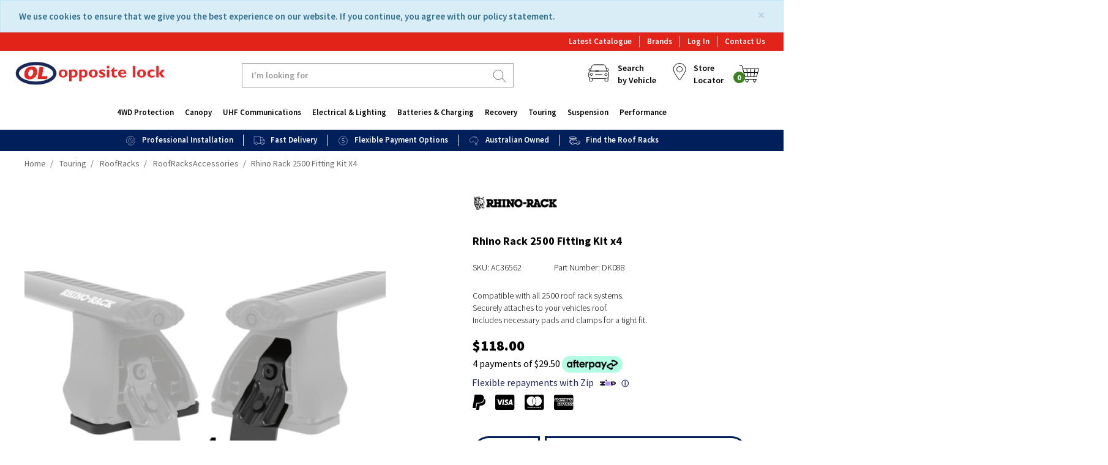

--- FILE ---
content_type: text/html;charset=UTF-8
request_url: https://oppositelock.com.au/ol/Opposite-Lock-Category/Brands/Rhino-Rack/Rhino-Rack-2500-Fitting-Kit-x4/p/AC36562
body_size: 19960
content:
<!DOCTYPE html>
<html lang="en">
<head>
	

    <!-- Google Tag Manager -->
    <script>(function(w,d,s,l,i){w[l]=w[l]||[];w[l].push(

        {'gtm.start': new Date().getTime(),event:'gtm.js'}
    );var f=d.getElementsByTagName(s)[0],
        j=d.createElement(s),dl=l!='dataLayer'?'&l='+l:'';j.async=true;j.src=
        'https://www.googletagmanager.com/gtm.js?id='+i+dl;f.parentNode.insertBefore(j,f);
    })(window,document,'script','dataLayer','GTM-KRJV8DP');</script>
    <!-- End Google Tag Manager -->

<title>
		Rhino Rack 2500 Fitting Kit x4 | Rhino-Rack | Brands | Opposite Lock Category | Opposite Lock Site</title>

	<meta http-equiv="Content-Type" content="text/html; charset=utf-8"/>
	<meta http-equiv="X-UA-Compatible" content="IE=edge">
	<meta charset="utf-8">
	<meta name="viewport" content="width=device-width, initial-scale=1, user-scalable=no">
	
	<meta name="keywords">
<meta name="description" content="The Rhino Rack 2500 Fitting Kit - DK088 is designed to complement all 2500 roof rack systems, offering a secure attachment to your vehicle's roof. This kit includes essential components like pads and clamps, ensuring a tight fit for your roof rack system. Easy to install, it ensures maximum safety and stability for your roof rack, enabling you to carry gear with confidence. Kit Includes: 4 pads 4 clamps Features: Used to replace the pad and clamps on Rhino-Rack's 2500 one bar roof rack systems Durable vehicle grade santoprene pads Strong anti-corrosive black metal clamps To suit the following vehicle/make/model: Ford Courier PE-PH 4dr Ute Crew Cab (February 1999 to December 2006) Ford Courier PG-PH 2dr Ute Super Cab (November 2002 to December 2006) Mazda Bravo 2dr Ute Freestyle Cab (November 2002 to November 2006) Mazda Bravo 4dr Ute Dual Cab (February 1999 to November 2006) Part number: DK088">
<meta name="robots" content="index,follow">
<!-- processing page PRODUCT -->
	<!-- Canonical Tag - start -->
	<link rel="canonical" href="https://oppositelock.com.au/ol/Opposite-Lock-Category/Brands/Rhino-Rack/Rhino-Rack-2500-Fitting-Kit-x4/p/AC36562" />
		<!-- Canonical Tag - end -->
	
	<link rel="shortcut icon" type="image/x-icon" media="all" href="/ol/_ui/responsive/theme-oppositelock/images/favicon.ico" />
		<link rel="stylesheet" type="text/css" href="https://fonts.googleapis.com/css?family=Source+Sans+Pro:wght@100,200,300,400,500,600,700,800,900&display=swap" />

<link rel="stylesheet" type="text/css" media="all" href="/ol/wro/all_responsive.css" />
		<link rel="stylesheet" type="text/css" media="all" href="/ol/wro/addons_responsive.css" />
	<script src="/ol/_ui/shared/js/analyticsmediator.js"></script>
<script>
/* Google Analytics */

var googleAnalyticsTrackingId = 'UA-61120454-1';
var _gaq = _gaq || [];
_gaq.push(['_setAccount', googleAnalyticsTrackingId]);


		_gaq.push(['_setCustomVar', 2, 'CategoryOfProduct', 'Rhino-Rack,RoofRacksAccessories', 3]);
	

(function() {
	var ga = document.createElement('script'); ga.type = 'text/javascript'; ga.async = true;
	ga.src = ('https:' == document.location.protocol ? 'https://ssl' : 'http://www') + '.google-analytics.com/ga.js';
	var s = document.getElementsByTagName('script')[0]; s.parentNode.insertBefore(ga, s);
})();


function trackAddToCart_google(productCode, quantityAdded) {
	_gaq.push(['_trackEvent', 'Cart', 'AddToCart', productCode, quantityAdded]);
}

function trackUpdateCart(productCode, initialQuantity, newQuantity) {
	if (initialQuantity != newQuantity) {
		if (initialQuantity > newQuantity) {
			_gaq.push(['_trackEvent', 'Cart', 'RemoveFromCart', productCode, initialQuantity - newQuantity]);
		} else {
			_gaq.push(['_trackEvent', 'Cart', 'AddToCart', productCode, newQuantity - initialQuantity]);
		}
	}
}

function trackRemoveFromCart(productCode, initialQuantity) {
	_gaq.push(['_trackEvent', 'Cart', 'RemoveFromCart', productCode, initialQuantity]);
}

window.mediator.subscribe('trackAddToCart', function(data) {
	if (data.productCode && data.quantity)
	{
		trackAddToCart_google(data.productCode, data.quantity);
	}
});

window.mediator.subscribe('trackUpdateCart', function(data) {
	if (data.productCode && data.initialCartQuantity && data.newCartQuantity)
	{
		trackUpdateCart(data.productCode, data.initialCartQuantity, data.newCartQuantity);
	}
});

window.mediator.subscribe('trackRemoveFromCart', function(data) {
	if (data.productCode && data.initialCartQuantity)
	{
		trackRemoveFromCart(data.productCode, data.initialCartQuantity);
	}
});
</script>














<!-- Product Schema - start  -->

<script type="application/ld+json">
    
    {
        "@context" : "https://schema.org",
        "@type" : "Product",
        
            "image" : "https://oppositelock.com.au/ol/medias/300Wx300H-AC36562-1.png?context=[base64]" ,
        
        "name" : "Rhino Rack 2500 Fitting Kit x4",
        
            "description" : "Compatible with all 2500 roof rack systems.<br />Securely attaches to your vehicles roof.<br />Includes necessary pads and clamps for a tight fit.",
        
            "depth" : "400",
        
            "height" : "80",
        
            "width" : "90",
        
            "weight" : "1.18",
        
        "sku" : "AC36562",
        
            "mpn" : "DK088",
        
            "brand": {
                "@type": "Brand",
                "name":"RHINORACK"
            },
        
        "offers":{
            "@type":"Offer",
            "url" : "https://oppositelock.com.au/ol/Opposite-Lock-Category/Brands/Rhino-Rack/Rhino-Rack-2500-Fitting-Kit-x4/p/AC36562",
            "price":"118",
            "priceCurrency":"AUD",
            "availability": "https://schema.org/InStock",
            
            "itemCondition": "https://schema.org/NewCondition"
        }
    }

</script>

<!-- Product Schema - end  -->
<script type="text/javascript" src="/ol/_ui/responsive/common/js/jquery-3.4.1.min.js"></script>
		
		<script>
		
		var tsBridgeCustom = {};
		tsBridgeCustom = {
				geoHost: "https://iploc.tryzens-analytics.com:12443",
		        grayHost:  "www.tryzens-analytics.com:12280",
		        journeyIp: "",
		        absDomain: "oppositelock.com.au",
		        loggerEnabled: false,
		      
		};
		
		
			
				tsBridgeCustom.product = {
			        ID : "AC36562",
			        name : "Rhino Rack 2500 Fitting Kit x4"
			    }
			
		tsBridgeCustom.pageIdentifier="productDetailsPage";
		window.tsBridge = tsBridgeCustom;

	</script>
<meta name="google-site-verification" content="RiSlKwvy8wuCtXPj4teJbitx3sDj4wlI55asClBYvNo" />
	
</head>

<body class="page-productDetails pageType-ProductPage template-pages-product-productLayout2Page  smartedit-page-uid-productDetails smartedit-page-uuid-eyJpdGVtSWQiOiJwcm9kdWN0RGV0YWlscyIsImNhdGFsb2dJZCI6Im9wcG9zaXRlbG9ja0NvbnRlbnRDYXRhbG9nIiwiY2F0YWxvZ1ZlcnNpb24iOiJPbmxpbmUifQ== smartedit-catalog-version-uuid-oppositelockContentCatalog/Online  language-en">

	<main data-currency-iso-code="AUD">

			

    <!-- Google Tag Manager (noscript) -->
    <noscript><iframe src="https://www.googletagmanager.com/ns.html?id=GTM-KRJV8DP"
                      height="0" width="0" style="display:none;visibility:hidden"></iframe></noscript>
    <!-- End Google Tag Manager (noscript) -->
<a href="#skip-to-content" class="skiptocontent" data-role="none">Skip to content</a>
			<a href="#skiptonavigation" class="skiptonavigation" data-role="none">Skip to navigation menu</a>

			<div class="yCmsContentSlot top-section">
<div id="js-cookie-notification" class="alert alert-info alert-dismissable cookie-alert--top">
        <button class="js-cookie-notification-accept close" aria-hidden="true" data-dismiss="alert" type="button">
            ×</button>
	    We use cookies to ensure that we give you the best experience on our website. If you continue, you agree with our policy statement.</div>
<div id="consent-management-alert" data-consent-management-url="">

    <ul class="consent-management-list" role="tablist" aria-live="polite" data-behavior="accordion">

        </ul>
</div></div><header class="js-mainHeader">
	<nav class="navigation navigation--top hidden-xs hidden-sm">
		<div class="container container-large no-padding">
			<div class="nav__right">
				<ul class="nav__links nav__links--account">
					<li class="liOffcanvas">
                            <a href="/ol/catalogue">
                                Latest Catalogue</a>
                        </li>
                    <li class="liOffcanvas">
							<a href="/ol/brands">
								Brands</a>
						</li>

						<li class="liOffcanvas">
								<a href="/ol/login">
										Log In</a>
								</li>
						<li class="liOffcanvas">
							<a href="/ol/contacts">
								Contact Us</a>
						</li>


						</ul>
			</div>
		</div>
	</nav>
	<div class="hidden-xs hidden-sm js-secondaryNavCompany collapse" id="accNavComponentDesktopTwo">
		<ul class="nav__links js-nav__links">

		</ul>
	</div>
	<nav class="navigation navigation--middle js-navigation--middle">
		<div class="container container-large">
			<div class="desktop__nav">
				<div class="nav__left">
					<div class="visible-xs visible-sm mobile-menu">
						<button class="btn js-toggle-sm-navigation" type="button">
							<span class="fa fa-bars"></span>
						</button>
					</div>
					<div class="site-logo js-site-logo">

						<div class="yCmsComponent yComponentWrapper">
<div class="banner__component simple-banner">
	<a href="/ol/">
					<img 
						title="Opposite Lock"
						alt="Opposite Lock" 
						src="/ol/medias/opposite-lock-logo-734x120.png?context=[base64]"
					/>
				</a>
			</div></div></div>

				</div>
				<div class="nav__center">
					<div class="site-search ui-front" id="site-search">
						<div class="yCmsComponent">
<div class="title visible-xs visible-sm">
	<div class="headline"><h5 class="headline-text">Search Our Products</h5></div>
</div>

<div class="ui-front-search">
	<form name="search_form_SearchBox" method="get"
		action="/ol/search/">
		<div class="input-group">
			<input type="text" id="js-site-search-input"
					class="form-control js-site-search-input" name="text" value=""
                    maxlength="100" placeholder="I&#39;m looking for"
					data-options="{
						&#034;autocompleteUrl&#034; : &#034;/ol/search/autocomplete/SearchBox&#034;,
						&#034;minCharactersBeforeRequest&#034; : &#034;3&#034;,
						&#034;waitTimeBeforeRequest&#034; : &#034;500&#034;,
						&#034;displayProductImages&#034; : &#034;true&#034;
					}">
			<span class="input-group-btn"> <button class="btn btn-link js_search_button" type="submit" disabled="true">
						<span class="fas fa-times js-clear-search"></span>
						<img class="black-search icon-image" src="/ol/_ui/responsive/theme-oppositelock/images/Autobarn_Search Black.svg" alt="search icon">
						<!-- <span class="fas fa-search"></span> -->
						<!-- <span class="icon-ab-search-white"></span> -->
					</button>
				</span>
		</div>
	</form>

</div>
</div><button type="button" class="btn-close js-toggle-search visible-xs visible-sm"><span class="fas fa-times"></span></button>
					</div>
				</div>
				<div class="nav__right">
					<ul class="nav__links nav__links--shop_info">
						<li>
							<button	class="btn btn-search js-toggle-search visible-xs visible-sm" type="button">
								<img class="icon-image" src="/ol/_ui/responsive/theme-oppositelock/images/Autobarn_Search Black.svg" alt="search icon">
							</button>
						</li>
						<li>
							<button	class="btn btn-garage js-toggle-vehicle" type="button">
								<img class="icon-car icon-image" src="/ol/_ui/responsive/theme-oppositelock/images/VehicleSearchWhite36pxl.svg" alt="car icon">
								</button>
							<div id="vehiclePopupContent" class="hidden">
    <div class="headline vehicle-search-popup"><h5 class="headline-text">Registration Search                                             </h5></div> 
    <button type="button" class="btn-close js-mini-cart-close-button vehicle-search-popup"><span class="fas fa-times"></span></button>

    <div class="hidden js-vehicle-regoSearch-heading-text">Registration Search                                             </div>
    <div class="hidden js-vehicle-manualSearch-heading-text">Manual Search</div>
    <div class="hidden js-search-results-heading-text">Search Results                                             </div>
    <div class="hidden js-singleVehicle-searchResults-heading-text">Your Selected Vehicle:</div>

    <form action="" method="post" class="vehicle-panel js-vehicle-search vehicle-registration__form form-container active">
        <div class="form-group vehicle-registration__group">
            <label class="control-label sr-only" for="regoNumber">Registration number</label>
            <input name="regoNumber" class="form-control vehicle-registration__input" type="text" placeholder="Enter Your Rego">
        </div>

        <div class="form-group vehicle-state__group">
            <label class="control-label sr-only" for="state">State</label>
            <div class="control js-custom-select">
                <select name="state" class="form-control vehicle-registration__state">
                    <option value="" selected="selected">State</option>
                    <option value="ACT">ACT</option>
                    <option value="NSW">NSW</option>
                    <option value="NT">NT</option>
                    <option value="QLD">QLD</option>
                    <option value="SA">SA</option>
                    <option value="TAS">TAS</option>
                    <option value="VIC">VIC</option>
                    <option value="WA">WA</option>
                    </select>
            </div>
            
        </div>
        <hr class="separator separator-full visible-xs visible-sm">
        <button class="btn btn-primary btn-block" type="submit">Search</button>
    </form>

    <form action="" method="post" class="vehicle-panel js-manual-search vehicle-manual__form form-container">
        <div class="form-group">
            <label class="control-label sr-only" for="make">Make</label>
            <div class="control js-custom-select vehicle-make">
                <select name="make" class="form-control" id="makeSelect">
                    <option value="" selected="selected" disabled="disabled">Make</option>
                </select>
            </div>
        </div>

        <div class="form-group">
            <label class="control-label sr-only" for="model">model</label>
            <div class="control js-custom-select vehicle-model">
                <select name="model" class="form-control" id="modalSelect" disabled="disabled">
                    <option value="" selected="selected" disabled="disabled">model</option>
                </select>
            </div>
        </div>

        <div class="form-group">
            <label class="control-label sr-only" for="year">year</label>
            <div class="control js-custom-select vehicle-year">
                <select name="year" class="form-control" id="yearSelect" disabled="disabled">
                    <option value="" selected="selected" disabled="disabled">year</option>
                </select>
            </div>
        </div>

        <div class="form-group">
            <label class="control-label sr-only" for="series">series</label>
            <div class="control js-custom-select vehicle-series">
                <select name="series" class="form-control" id="seriesSelect" disabled="disabled">
                    <option value="" selected="selected" disabled="disabled">series</option>
                </select>
            </div>
        </div>

        <div class="form-group">
            <label class="control-label sr-only" for="engine">engine</label>
            <div class="control js-custom-select vehicle-engine">
                <select name="engine" class="form-control" id="engineSelect" disabled="disabled">
                    <option value="" selected="selected" disabled="disabled">engine</option>
                </select>
            </div>
        </div>

        <div class="form-group">
            <label class="control-label sr-only" for="details">details</label>
            <div class="control js-custom-select vehicle-details">
                <select name="details" class="form-control" id="detailsSelect" disabled="disabled">
                    <option value="" selected="selected" disabled="disabled">details</option>
                </select>
            </div>
        </div>

        <hr class="separator separator-full visible-xs visible-sm">
        <button class="btn btn-primary btn-block" type="submit">Search</button>
        <button class="btn btn-outline-primary btn-block js-manual-search-clear" type="button">Reset</button>
    </form>

    <div class="vehicle-panel js-vehicle-results vehicle-registration__results">
        <ul class="js-vehicle-list vehicle-list"></ul>
<button class="btn btn-outline-primary btn-block js-vehicle-search-again" type="button">Back</button>
    </div>
    
    <div class="vehicle-panel js-singleVehicle-searchResult">
        <button class="btn btn-outline-primary btn-block js-vehicle-clear" type="button">Clear Vehicle</button>
    </div>

    <div class="vehicle-panel js-vehicle-error">
        <p class="title">Sorry, we couldn't find the vehicle you were looking for.</p>
        <p class="error-message">Please check your details and try again, or you can use the Manual Search Option below.</p>
        <hr class="separator separator-full visible-xs visible-sm">
        <button class="btn btn-primary btn-block js-vehicle-search-again" type="button">Search Again</button>
    </div>

    <div class="vehicle-panel js-vehicle-no-products-error">
        <p class="title">Sorry, we don't supply parts for your vehicle.</p>
        <p class="error-message">Please check your details and try again, or you can use the Manual Search Option below.</p>
        <hr class="separator separator-full visible-xs visible-sm">
        <button class="btn btn-primary btn-block js-vehicle-search-again" type="button">Search Again</button>
    </div>

    <div class="text-center vehicle-common-links">
        <div class="js-btn-rego-search-container">
            <span class="btn-rego-search-1">
                Can't find your vehicle?&nbsp;</span>
            <a href="" class="link js-btn-rego-search">
                <span class="btn-rego-search-2">
                    Try registration search</span>
            </a>
        </div>    
        <div class="manual-search-panel">
            <span class="js-manual-search-text">Can't find your vehicle?</span>
            <span class="js-vehicle-results-text">Can't find your vehicle?</span>
            <a href="" class="link js-btn-manual-search">Try searching manually</a>
        </div>
    </div>  
</div>
</li>
						<li class="hide-on-smaller-devices" onclick="ACC.vehiclesearch.showVehicleSearchPanel()">
							<span class="icon-text">Search<br/>by Vehicle</span>
						</li>
						<li>
							<div class="btn-storeName">
								<a href="/ol/store-finder" class="js-myStore">	
    <!-- Select Your Store -->
    <input type="hidden" id="currentStoreName" name="currentStoreName" value="">
    <img class="icon-image" src="/ol/_ui/responsive/theme-oppositelock/images/LocationPinWhite36pxl.svg" alt="location icon">
</a>

</div>
						</li>
						<li class="hide-on-smaller-devices" onclick="document.location.href='/ol/store-finder'">
							<span class="icon-text">Store<br/>Locator</span>
						</li>
						<li>
							<div class="yCmsContentSlot miniCartSlot componentContainer mobile__nav__cell mobile__nav__cart">
<div class="yCmsComponent">
<div class="nav-order-tools NAVcompONENT" data-title="">
        <ul class="nav-order-tools__child-wrap nav__my-account">
            <li >
                        <a href="/ol/import/csv/saved-cart" title="Import Saved Cart">Import Saved Cart</a></li>
                <li >
                        <a href="/ol/quickOrder" title="Quick Order">Quick Order</a></li>
                </ul>
    </div>
</div><div class="yCmsComponent">
<div class="nav-cart">
	<a 	href="/ol/cart"
		class="mini-cart-link js-mini-cart-link"
		data-mini-cart-url="/ol/cart/rollover/MiniCart"
		data-mini-cart-refresh-url="/ol/cart/miniCart/SUBTOTAL"
		data-mini-cart-name="Shopping Cart"
		data-mini-cart-empty-name="Empty Cart"
		data-mini-cart-items-text="Items"
		>
		<div class="mini-cart-icon">
			<img class="icon-cart icon-image" src="/ol/_ui/responsive/theme-oppositelock/images/ShoppingCartWhite36pxl.svg" alt="cart icon">
		</div>
		<div class="mini-cart-price js-mini-cart-price hidden-xs hidden-sm hidden-md hidden-lg">
				$0.00</div>
			<div class="mini-cart-count js-mini-cart-count"><span class="nav-items-total">0<span class="items-desktop hidden-xs hidden-sm hidden-md hidden-lg">&nbsp;</span></span></div>
		</a>
</div></div></div></li>
					</ul>
				</div>
			</div>

		</div>
	</nav>

	<div class="megamenu">
		<nav class="navigation navigation--bottom js_navigation--bottom js-enquire-offcanvas-navigation" role="navigation">
		<ul class="nav__links--heading hidden-lg hidden-md">
			<li class="auto">
				<div class="userGroup">
					<a href="" class="js-mobile-nav-tab nav__tab active shop-tab">Shop</a>
					<a href="" class="js-mobile-nav-tab nav__tab account-tab">Account</a>
				</div>
				<div class="close-nav">
					<button type="button" class="btn-close js-toggle-sm-navigation"><span class="fas fa-times"></span></button>
				</div>
			</li>
        </ul>
		<div class="container container-large navigation__overflow js-navigation-overflow">
			<ul data-trigger="#signedInUserOptionsToggle" class="nav__links nav__links--products nav__links--mobile js-userAccount-Links js-nav-collapse-body offcanvasGroup1 collapse in hidden-md hidden-lg hidden">
				<li class="auto nav__login">
						<ul class="nav__my-account">
							<li>
								<a href="/ol/login" class="nav-login-section">
										Log In<i class="fa fa-user fa-2x" aria-hidden="true"></i>
									</a>
								</li>
							<li>
								<a href="/ol/login#registration" class="js-toggle-sm-navigation nav-login-section">Create an Account<i class="fa fa-edit fa-2x nav-register-icon" aria-hidden="true"></i></a>
								</li>
						</ul>
					</li>
				</ul>

			<ul class="nav__links nav__links--products js-offcanvas-links">
				<li class="nav__links--primary">
						<span class="yCmsComponent nav__link js_nav__link">
									<a href="/ol/Opposite-Lock-Category/4WD-Protection/c/4WDProtection" title="4WD Protection">4WD Protection</a></span>
								<span class="hidden-md hidden-lg nav__link--drill__down js_nav__link--drill__down-level-1" tabindex="0" aria-haspopup="true"><i class="fas fa-lg fa-angle-right"></i></span>
							<div class="menu-container-level-1">
								<div class="menu-back-link js-enquire-sub-close-level-1 hidden-md hidden-lg" tabindex="0"><i class="fas fa-lg fa-angle-left"></i> Back</div>
								<ul class="level-1-menu">
									<li class="nav__links--secondary">
											<span class="yCmsComponent nav__link js_nav__link">
													    <a href="/ol/Opposite-Lock-Category/4WD-Protection/BullBars/c/BullBars" title="Bull Bars">Bull Bars</a><i class="hidden-xs hidden-sm fas fa-chevron-right right-arrow"></i>
														</span>
													<span class="hidden-md hidden-lg nav__link--drill__down js_nav__link--drill__down-level-2" tabindex="0" aria-haspopup="true"><i class="fas fa-lg fa-angle-right"></i></span>
												<div class="menu-container-level-2">
													<div class="menu-back-link js-enquire-sub-close-level-2 hidden-md hidden-lg" tabindex="0"><i class="fas fa-lg fa-angle-left"></i> Back</div>
													<ul class="level-2-menu">
														<li class="nav__links--tertiary">
																<span class="yCmsComponent nav__link js_nav__link">
																			<a href="/ol/Opposite-Lock-Category/4WD-Protection/NoLoopBars/c/NOLOOPBARS" title="No Loop Bars">No Loop Bars</a></span>
																		</li>
														<li class="nav__links--tertiary">
																<span class="yCmsComponent nav__link js_nav__link">
																			<a href="/ol/Opposite-Lock-Category/4WD-Protection/LoopBars/c/LOOPBARS" title="Loop Bars">Loop Bars</a></span>
																		</li>
														<li class="nav__links--tertiary">
																<span class="yCmsComponent nav__link js_nav__link">
																			<a href="/ol/Opposite-Lock-Category/4WD-Protection/BullBars/Alloy/c/ALLOY" title="Alloy Bars">Alloy Bars</a></span>
																		</li>
														<li class="nav__links--tertiary">
																<span class="yCmsComponent nav__link js_nav__link">
																			<a href="/ol/Opposite-Lock-Category/4WD-Protection/NudgeBars/c/NUDGEBARS" title="Nudge Bars">Nudge Bars</a></span>
																		</li>
														</ul>
												</div>
											</li>
									<li class="nav__links--secondary">
											<span class="yCmsComponent nav__link js_nav__link">
													    <a href="/ol/Opposite-Lock-Category/4WD-Protection/RearBars/c/RearBars" title="Rear Bars">Rear Bars</a></span>
													</li>
									<li class="nav__links--secondary">
											<span class="yCmsComponent nav__link js_nav__link">
													    <a href="/ol/Opposite-Lock-Category/4WD-Protection/Side-Protection/SideRails/c/SideRails" title="Side Rails &amp; Steps">Side Rails &amp; Steps</a></span>
													</li>
									<li class="nav__links--secondary">
											</li>
									</ul>
							</div>
						</li>
				<li class="nav__links--primary">
						<span class="yCmsComponent nav__link js_nav__link">
									<a href="https://oppositelock.com.au/ol/Canopy" title="Canopy">Canopy</a></span>
								</li>
				<li class="nav__links--primary">
						<span class="yCmsComponent nav__link js_nav__link">
									<a href="/ol/Opposite-Lock-Category/InCarTech/c/InCarTech" title="UHF Communications">UHF Communications</a></span>
								<span class="hidden-md hidden-lg nav__link--drill__down js_nav__link--drill__down-level-1" tabindex="0" aria-haspopup="true"><i class="fas fa-lg fa-angle-right"></i></span>
							<div class="menu-container-level-1">
								<div class="menu-back-link js-enquire-sub-close-level-1 hidden-md hidden-lg" tabindex="0"><i class="fas fa-lg fa-angle-left"></i> Back</div>
								<ul class="level-1-menu">
									<li class="nav__links--secondary">
											<span class="yCmsComponent nav__link js_nav__link">
													    <a href="/ol/Opposite-Lock-Category/InCarTech/UHFRadios/c/UHFRadios" title="UHF Radios">UHF Radios</a><i class="hidden-xs hidden-sm fas fa-chevron-right right-arrow"></i>
														</span>
													<span class="hidden-md hidden-lg nav__link--drill__down js_nav__link--drill__down-level-2" tabindex="0" aria-haspopup="true"><i class="fas fa-lg fa-angle-right"></i></span>
												<div class="menu-container-level-2">
													<div class="menu-back-link js-enquire-sub-close-level-2 hidden-md hidden-lg" tabindex="0"><i class="fas fa-lg fa-angle-left"></i> Back</div>
													<ul class="level-2-menu">
														<li class="nav__links--tertiary">
																<span class="yCmsComponent nav__link js_nav__link">
																			<a href="/ol/Opposite-Lock-Category/InCarTech/UHFRadios/HandHeld/c/HANDHELD" title="Hand Held">Hand Held</a></span>
																		</li>
														<li class="nav__links--tertiary">
																<span class="yCmsComponent nav__link js_nav__link">
																			<a href="/ol/Opposite-Lock-Category/InCarTech/UHFInCar/c/UHFINCAR" title="UHF In Car">UHF In Car</a></span>
																		</li>
														<li class="nav__links--tertiary">
																</li>
														<li class="nav__links--tertiary">
																<span class="yCmsComponent nav__link js_nav__link">
																			<a href="/ol/Opposite-Lock-Category/InCarTech/UHFAntennas/c/UHFANTENNAS" title="UHF Antennas">UHF Antennas</a></span>
																		</li>
														</ul>
												</div>
											</li>
									</ul>
							</div>
						</li>
				<li class="nav__links--primary">
						<span class="yCmsComponent nav__link js_nav__link">
									<a href="/ol/Opposite-Lock-Category/Electrical-And-Lighting/c/ElectricalAndLighting" title="Electrical &amp; Lighting">Electrical &amp; Lighting</a></span>
								<span class="hidden-md hidden-lg nav__link--drill__down js_nav__link--drill__down-level-1" tabindex="0" aria-haspopup="true"><i class="fas fa-lg fa-angle-right"></i></span>
							<div class="menu-container-level-1">
								<div class="menu-back-link js-enquire-sub-close-level-1 hidden-md hidden-lg" tabindex="0"><i class="fas fa-lg fa-angle-left"></i> Back</div>
								<ul class="level-1-menu">
									<li class="nav__links--secondary">
											<span class="yCmsComponent nav__link js_nav__link">
													    <a href="/ol/Opposite-Lock-Category/Electrical-And-Lighting/MountingHardware/c/MOUNTINGHARDWARE" title="Mounting Hardware">Mounting Hardware</a></span>
													</li>
									<li class="nav__links--secondary">
											<span class="yCmsComponent nav__link js_nav__link">
													    <a href="/ol/Opposite-Lock-Category/Electrical/Lighting/LEDLightBar/c/LEDLightBar" title="LED Light Bar">LED Light Bar</a></span>
													</li>
									<li class="nav__links--secondary">
											<span class="yCmsComponent nav__link js_nav__link">
													    <a href="/ol/Opposite-Lock-Category/Electrical/SolarPowerPanel/c/SolarPowerPanel" title="Solar Power Panel">Solar Power Panel</a></span>
													</li>
									<li class="nav__links--secondary">
											<span class="yCmsComponent nav__link js_nav__link">
													    <a href="/ol/Opposite-Lock-Category/Electrical/Lighting/LEDWorkLamp/c/LEDWorkLamp" title="LED Work Lamp">LED Work Lamp</a></span>
													</li>
									<li class="nav__links--secondary">
											<span class="yCmsComponent nav__link js_nav__link">
													    <a href="/ol/Opposite-Lock-Category/Electrical/Lighting/DrivingLights/c/DrivingLights" title="Driving Lights">Driving Lights</a></span>
													</li>
									</ul>
							</div>
						</li>
				<li class="nav__links--primary">
						<span class="yCmsComponent nav__link js_nav__link">
									<a href="/ol/Opposite-Lock-Category/Batteries-And-Charging/c/BatteriesAndCharging" title="Batteries &amp; Charging">Batteries &amp; Charging</a></span>
								<span class="hidden-md hidden-lg nav__link--drill__down js_nav__link--drill__down-level-1" tabindex="0" aria-haspopup="true"><i class="fas fa-lg fa-angle-right"></i></span>
							<div class="menu-container-level-1">
								<div class="menu-back-link js-enquire-sub-close-level-1 hidden-md hidden-lg" tabindex="0"><i class="fas fa-lg fa-angle-left"></i> Back</div>
								<ul class="level-1-menu">
									<li class="nav__links--secondary">
											<span class="yCmsComponent nav__link js_nav__link">
													    <a href="/ol/Opposite-Lock-Category/Batteries-And-Charging/BatteryChargers/c/BATTERYCHARGERS" title="Battery Chargers">Battery Chargers</a></span>
													</li>
									<li class="nav__links--secondary">
											<span class="yCmsComponent nav__link js_nav__link">
													    <a href="/ol/Opposite-Lock-Category/Batteries-And-Charging/Solar-Power-Panels/c/SOLARPOWERPANELS" title="Solar Power Panels">Solar Power Panels</a></span>
													</li>
									<li class="nav__links--secondary">
											<span class="yCmsComponent nav__link js_nav__link">
													    <a href="/ol/Opposite-Lock-Category/Batteries-And-Charging/DeepCycleBatteries/c/DEEPCYCLEBATTERIES" title="Deep Cycle Batteries">Deep Cycle Batteries</a></span>
													</li>
									<li class="nav__links--secondary">
											<span class="yCmsComponent nav__link js_nav__link">
													    <a href="/ol/Opposite-Lock-Category/Batteries-And-Charging/Inverters/c/INVERTERS" title="Inverters">Inverters</a></span>
													</li>
									<li class="nav__links--secondary">
											<span class="yCmsComponent nav__link js_nav__link">
													    <a href="/ol/Opposite-Lock-Category/Batteries-And-Charging/DualBatterySystems/c/DUALBATTERYSYSTEMS" title="Dual Battery Systems">Dual Battery Systems</a></span>
													</li>
									<li class="nav__links--secondary">
											<span class="yCmsComponent nav__link js_nav__link">
													    <a href="/ol/Opposite-Lock-Category/Batteries-And-Charging/LithiumBatteries/c/LITHIUMBATTERIES" title="Lithium Batteries">Lithium Batteries</a></span>
													</li>
									</ul>
							</div>
						</li>
				<li class="nav__links--primary">
						<span class="yCmsComponent nav__link js_nav__link">
									<a href="/ol/Opposite-Lock-Category/Recovery/c/Recovery" title="Recovery">Recovery</a></span>
								<span class="hidden-md hidden-lg nav__link--drill__down js_nav__link--drill__down-level-1" tabindex="0" aria-haspopup="true"><i class="fas fa-lg fa-angle-right"></i></span>
							<div class="menu-container-level-1">
								<div class="menu-back-link js-enquire-sub-close-level-1 hidden-md hidden-lg" tabindex="0"><i class="fas fa-lg fa-angle-left"></i> Back</div>
								<ul class="level-1-menu">
									<li class="nav__links--secondary">
											<span class="yCmsComponent nav__link js_nav__link">
													    </span>
													</li>
									<li class="nav__links--secondary">
											<span class="yCmsComponent nav__link js_nav__link">
													    <a href="/ol/Opposite-Lock-Category/4WD-Recovery-Gear/Winches/c/Winches" title="Winches">Winches</a></span>
													</li>
									</ul>
							</div>
						</li>
				<li class="nav__links--primary">
						<span class="yCmsComponent nav__link js_nav__link">
									<a href="/ol/Opposite-Lock-Category/Touring/c/Touring" title="Touring">Touring</a></span>
								<span class="hidden-md hidden-lg nav__link--drill__down js_nav__link--drill__down-level-1" tabindex="0" aria-haspopup="true"><i class="fas fa-lg fa-angle-right"></i></span>
							<div class="menu-container-level-1">
								<div class="menu-back-link js-enquire-sub-close-level-1 hidden-md hidden-lg" tabindex="0"><i class="fas fa-lg fa-angle-left"></i> Back</div>
								<ul class="level-1-menu">
									<li class="nav__links--secondary">
											<span class="yCmsComponent nav__link js_nav__link">
													    <a href="/ol/Opposite-Lock-Category/Touring/RoofRacks/c/RoofRacks" title="Roof Racks">Roof Racks</a><i class="hidden-xs hidden-sm fas fa-chevron-right right-arrow"></i>
														</span>
													<span class="hidden-md hidden-lg nav__link--drill__down js_nav__link--drill__down-level-2" tabindex="0" aria-haspopup="true"><i class="fas fa-lg fa-angle-right"></i></span>
												<div class="menu-container-level-2">
													<div class="menu-back-link js-enquire-sub-close-level-2 hidden-md hidden-lg" tabindex="0"><i class="fas fa-lg fa-angle-left"></i> Back</div>
													<ul class="level-2-menu">
														<li class="nav__links--tertiary">
																<span class="yCmsComponent nav__link js_nav__link">
																			<a href="/ol/Opposite-Lock-Category/Touring/RoofRacks/RoofRackSpares/c/ROOFRACKSPARES" title="Roof Rack Spares">Roof Rack Spares</a></span>
																		</li>
														<li class="nav__links--tertiary">
																<span class="yCmsComponent nav__link js_nav__link">
																			<a href="/ol/Opposite-Lock-Category/Touring/RoofRacks/RoofRacksAccessories/c/ROOFRACKSACCESSORIES" title="Roof Racks Accessories">Roof Racks Accessories</a></span>
																		</li>
														<li class="nav__links--tertiary">
																<span class="yCmsComponent nav__link js_nav__link">
																			<a href="/ol/Opposite-Lock-Category/Touring/RoofRacks/RoofRackComponents/c/ROOFRACKCOMPONENTS" title="Roof Rack Components">Roof Rack Components</a></span>
																		</li>
														<li class="nav__links--tertiary">
																</li>
														<li class="nav__links--tertiary">
																<span class="yCmsComponent nav__link js_nav__link">
																			<a href="/ol/Opposite-Lock-Category/Touring/RoofRacks/RoofTrays/c/ROOFTRAYS" title="Roof Trays">Roof Trays</a></span>
																		</li>
														</ul>
												</div>
											</li>
									<li class="nav__links--secondary">
											<span class="yCmsComponent nav__link js_nav__link">
													    <a href="/ol/Opposite-Lock-Category/Touring/Accessories/c/ACCESSORIES" title="Touring &amp; Towing Accessories">Touring &amp; Towing Accessories</a><i class="hidden-xs hidden-sm fas fa-chevron-right right-arrow"></i>
														</span>
													<span class="hidden-md hidden-lg nav__link--drill__down js_nav__link--drill__down-level-2" tabindex="0" aria-haspopup="true"><i class="fas fa-lg fa-angle-right"></i></span>
												<div class="menu-container-level-2">
													<div class="menu-back-link js-enquire-sub-close-level-2 hidden-md hidden-lg" tabindex="0"><i class="fas fa-lg fa-angle-left"></i> Back</div>
													<ul class="level-2-menu">
														<li class="nav__links--tertiary">
																<span class="yCmsComponent nav__link js_nav__link">
																			<a href="/ol/Opposite-Lock-Category/Touring/Accessories/TieDowns/c/TIEDOWNS" title="Tie Downs">Tie Downs</a></span>
																		</li>
														<li class="nav__links--tertiary">
																</li>
														<li class="nav__links--tertiary">
																<span class="yCmsComponent nav__link js_nav__link">
																			<a href="/ol/Opposite-Lock-Category/Touring/Accessories/TowBalls/c/TOWBALLS" title="Tow Balls">Tow Balls</a></span>
																		</li>
														<li class="nav__links--tertiary">
																<span class="yCmsComponent nav__link js_nav__link">
																			<a href="/ol/Opposite-Lock-Category/Touring/Accessories/Tounges/c/TOUNGES" title="Tounges">Tounges</a></span>
																		</li>
														<li class="nav__links--tertiary">
																<span class="yCmsComponent nav__link js_nav__link">
																			<a href="/ol/Opposite-Lock-Category/Touring/Accessories/ElectricBrakeControllers/c/ELECTRICBRAKECONTROLLERS" title="Electric Brake Controllers">Electric Brake Controllers</a></span>
																		</li>
														<li class="nav__links--tertiary">
																</li>
														<li class="nav__links--tertiary">
																</li>
														</ul>
												</div>
											</li>
									<li class="nav__links--secondary">
											<span class="yCmsComponent nav__link js_nav__link">
													    <a href="/ol/Opposite-Lock-Category/Touring/Towbars/c/Towbars" title="Towbars &amp; Brake Controllers">Towbars &amp; Brake Controllers</a><i class="hidden-xs hidden-sm fas fa-chevron-right right-arrow"></i>
														</span>
													<span class="hidden-md hidden-lg nav__link--drill__down js_nav__link--drill__down-level-2" tabindex="0" aria-haspopup="true"><i class="fas fa-lg fa-angle-right"></i></span>
												<div class="menu-container-level-2">
													<div class="menu-back-link js-enquire-sub-close-level-2 hidden-md hidden-lg" tabindex="0"><i class="fas fa-lg fa-angle-left"></i> Back</div>
													<ul class="level-2-menu">
														<li class="nav__links--tertiary">
																<span class="yCmsComponent nav__link js_nav__link">
																			<a href="/ol/Opposite-Lock-Category/Touring/Towbars/BrakeControllers/c/BRAKECONTROLLERS" title="Brake Controllers">Brake Controllers</a></span>
																		</li>
														<li class="nav__links--tertiary">
																<span class="yCmsComponent nav__link js_nav__link">
																			<a href="/ol/Opposite-Lock-Category/Touring/Towbars/HeavyDutyTowbars/c/HEAVYDUTYTOWBARS" title="Towbars">Towbars</a></span>
																		</li>
														<li class="nav__links--tertiary">
																</li>
														</ul>
												</div>
											</li>
									<li class="nav__links--secondary">
											<span class="yCmsComponent nav__link js_nav__link">
													    <a href="/ol/Opposite-Lock-Category/Touring/Wheel-And-Tyre/c/WheelAndTyre" title="Wheel &amp; Tyre">Wheel &amp; Tyre</a><i class="hidden-xs hidden-sm fas fa-chevron-right right-arrow"></i>
														</span>
													<span class="hidden-md hidden-lg nav__link--drill__down js_nav__link--drill__down-level-2" tabindex="0" aria-haspopup="true"><i class="fas fa-lg fa-angle-right"></i></span>
												<div class="menu-container-level-2">
													<div class="menu-back-link js-enquire-sub-close-level-2 hidden-md hidden-lg" tabindex="0"><i class="fas fa-lg fa-angle-left"></i> Back</div>
													<ul class="level-2-menu">
														<li class="nav__links--tertiary">
																<span class="yCmsComponent nav__link js_nav__link">
																			<a href="/ol/Opposite-Lock-Category/Touring/Wheel-And-Tyre/TyreCompressors/c/TYRECOMPRESSORS" title="Tyre Compressors">Tyre Compressors</a></span>
																		</li>
														<li class="nav__links--tertiary">
																</li>
														<li class="nav__links--tertiary">
																</li>
														<li class="nav__links--tertiary">
																</li>
														<li class="nav__links--tertiary">
																<span class="yCmsComponent nav__link js_nav__link">
																			<a href="/ol/Opposite-Lock-Category/Touring/Wheel-And-Tyre/TyreRepairKits/c/TYREREPAIRKITS" title="Tyre Repair Kits">Tyre Repair Kits</a></span>
																		</li>
														</ul>
												</div>
											</li>
									</ul>
							</div>
						</li>
				<li class="nav__links--primary">
						<span class="yCmsComponent nav__link js_nav__link">
									<a href="/ol/suspension" title="Suspension">Suspension</a></span>
								<span class="hidden-md hidden-lg nav__link--drill__down js_nav__link--drill__down-level-1" tabindex="0" aria-haspopup="true"><i class="fas fa-lg fa-angle-right"></i></span>
							<div class="menu-container-level-1">
								<div class="menu-back-link js-enquire-sub-close-level-1 hidden-md hidden-lg" tabindex="0"><i class="fas fa-lg fa-angle-left"></i> Back</div>
								<ul class="level-1-menu">
									<li class="nav__links--secondary">
											<span class="hidden-md hidden-lg nav__link--drill__down js_nav__link--drill__down-level-2" tabindex="0" aria-haspopup="true"><i class="fas fa-lg fa-angle-right"></i></span>
												<div class="menu-container-level-2">
													<div class="menu-back-link js-enquire-sub-close-level-2 hidden-md hidden-lg" tabindex="0"><i class="fas fa-lg fa-angle-left"></i> Back</div>
													<ul class="level-2-menu">
														<li class="nav__links--tertiary">
																</li>
														<li class="nav__links--tertiary">
																</li>
														</ul>
												</div>
											</li>
									<li class="nav__links--secondary">
											</li>
									<li class="nav__links--secondary">
											</li>
									<li class="nav__links--secondary">
											</li>
									<li class="nav__links--secondary">
											</li>
									<li class="nav__links--secondary">
											</li>
									<li class="nav__links--secondary">
											</li>
									<li class="nav__links--secondary">
											</li>
									<li class="nav__links--secondary">
											</li>
									<li class="nav__links--secondary">
											</li>
									</ul>
							</div>
						</li>
				<li class="nav__links--primary">
						<span class="yCmsComponent nav__link js_nav__link">
									<a href="/ol/Opposite-Lock-Category/Performance/c/Performance" title="Performance">Performance</a></span>
								<span class="hidden-md hidden-lg nav__link--drill__down js_nav__link--drill__down-level-1" tabindex="0" aria-haspopup="true"><i class="fas fa-lg fa-angle-right"></i></span>
							<div class="menu-container-level-1">
								<div class="menu-back-link js-enquire-sub-close-level-1 hidden-md hidden-lg" tabindex="0"><i class="fas fa-lg fa-angle-left"></i> Back</div>
								<ul class="level-1-menu">
									<li class="nav__links--secondary">
											<span class="yCmsComponent nav__link js_nav__link">
													    <a href="/ol/Opposite-Lock-Category/Performance/ExhaustKits/c/EXHAUSTKITS" title="Exhaust Kits">Exhaust Kits</a></span>
													</li>
									<li class="nav__links--secondary">
											<span class="yCmsComponent nav__link js_nav__link">
													    <a href="/ol/Opposite-Lock-Category/Performance/Snorkels/c/Snorkels" title="Snorkels">Snorkels</a></span>
													</li>
									</ul>
							</div>
						</li>
				<li class="auto nav__links--primary hidden-md hidden-lg">
					<span class="yCmsComponent nav__link js_nav__link">
						<a href="/ol/catalogue">
							Latest Catalogue</a>
					</span>
</li>
				
				<li class="auto nav__links--primary hidden-md hidden-lg">
					<span class="yCmsComponent nav__link js_nav__link">
						<a href="/ol/brands">
							Brands</a>
					</span>
</li>
				
				<li class="auto nav__links--primary hidden-md hidden-lg">
					<span class="yCmsComponent nav__link js_nav__link">
						<a href="/ol/contacts">
							Contact Us</a>
					</span>
				</li>
				
				</ul>
		</div>
	</nav>
</div>

	<a id="skiptonavigation"></a>


	<nav class="navigation navigation--bottom navigation--sidebar js-side_bar hidden-md hidden-lg">
		<ul class="nav__links--heading hidden-lg hidden-md">
			<li class="auto">
				<div class="userGroup">
					<h4 class="nav__heading js-side_bar_title"></h4>
				</div>
				<div class="close-nav">
					<button type="button" class="btn-close js-show-facets"><span class="fas fa-times"></span></button>
				</div>
			</li>
        </ul>
		<div class="container navigation__overflow js-side_bar_content">
		</div>
	</nav>

	<div class="sidebar--right js-side_bar_right">
		<div class="content">
			</div>
	</div>
</header>
<div class="yCmsContentSlot">
<div class="header-aboutus__custom-component">
            <div class="desktop-header-aboutus hidden-xs hidden-sm">
                <div class="header-aboutus-container">
                        
                        <a  href="/ol/installation">
                            <div class="header-aboutus__custom--item">
                                <span class="item-image">
                                    <img title="" alt="" src="/ol/medias/installation.svg?context=[base64]" />
                                </span>
                                <span class="item-image-tagline">
                                    Professional Installation</span>
                            </div>
                        </a>
                    </div>
                <div class="header-aboutus-container">
                        
                        <a  href="/ol/delivery">
                            <div class="header-aboutus__custom--item">
                                <span class="item-image">
                                    <img title="" alt="" src="/ol/medias/fast-delivery.svg?context=[base64]" />
                                </span>
                                <span class="item-image-tagline">
                                    Fast Delivery</span>
                            </div>
                        </a>
                    </div>
                <div class="header-aboutus-container">
                        
                        <a  href="/ol/shop-online">
                            <div class="header-aboutus__custom--item">
                                <span class="item-image">
                                    <img title="" alt="" src="/ol/medias/flexible-payment.svg?context=[base64]" />
                                </span>
                                <span class="item-image-tagline">
                                    Flexible Payment Options</span>
                            </div>
                        </a>
                    </div>
                <div class="header-aboutus-container">
                        
                        <a  href="/ol/history">
                            <div class="header-aboutus__custom--item">
                                <span class="item-image">
                                    <img title="" alt="" src="/ol/medias/aust-owned.svg?context=bWFzdGVyfGltYWdlc3wxNTIxfGltYWdlL3N2Zyt4bWx8YUdRMUwyaG1aaTh4TURBeE16TXdNemcyTlRNM05DOWhkWE4wTFc5M2JtVmtMbk4yWnd8ZWRlNGRmZmRjYjNkZWQwNjJmMGM2OGI4MTgxOTk1OGVhYmQzOWZlYTcyZmJkNWFhZDk1MWI0NmFlMzM5OGJhNA" />
                                </span>
                                <span class="item-image-tagline">
                                    Australian Owned</span>
                            </div>
                        </a>
                    </div>
                <div class="header-aboutus-container">
                        
                        <a  href="/ol/rhino-rack">
                            <div class="header-aboutus__custom--item">
                                <span class="item-image">
                                    <img title="roof-rack-2.png" alt="roof-rack-2.png" src="/ol/medias/roof-rack-2.png?context=bWFzdGVyfGltYWdlc3wxMDEyOHxpbWFnZS9wbmd8YURVd0wyaGpaUzh6TWprNE5qRTJNamc0T0Rjek5DOXliMjltTFhKaFkyc3RNaTV3Ym1jfDQ4YTQ1ZGRlMjU1NDY1YzUwMzcxYjc2NTgyNTE0YjEyM2I2OTg5ZGYzMjJjYzQzZmZmNDI0YTRiYmVlYTMzN2Y" />
                                </span>
                                <span class="item-image-tagline">
                                    Find the Roof Racks</span>
                            </div>
                        </a>
                    </div>
                </div>
            <div class="mobile-header-aboutus visible-xs visible-sm">
                <div class="gallery-images-slider">

    <!-- Slider main container -->
                <div class="swiper-container js-header-aboutus-slider">
                    <!-- Additional required wrapper -->
                    <div class="swiper-wrapper">
                        <!-- Slides -->
                        <div class="header-aboutus-container swiper-slide" data-thumbnail="AutobarnAboutUsTileComponentModel (8803534439484@4)" data-thumbnailAlt="AutobarnAboutUsTileComponentModel (8803534439484@4)">
                                        
                                        <a  href="/ol/installation">
                                            <div class="header-aboutus__custom--item">
                                                <div class="item-image">
                                                    <img title="" alt="" src="/ol/medias/installation.svg?context=[base64]" />
                                                </div>
                                                <div class="item-image-tagline">Professional Installation</div>
                                            </div>
                                        </a>
                                    </div>
                                    
                                <div class="header-aboutus-container swiper-slide" data-thumbnail="AutobarnAboutUsTileComponentModel (8803534210108@3)" data-thumbnailAlt="AutobarnAboutUsTileComponentModel (8803534210108@3)">
                                        
                                        <a  href="/ol/delivery">
                                            <div class="header-aboutus__custom--item">
                                                <div class="item-image">
                                                    <img title="" alt="" src="/ol/medias/fast-delivery.svg?context=[base64]" />
                                                </div>
                                                <div class="item-image-tagline">Fast Delivery</div>
                                            </div>
                                        </a>
                                    </div>
                                    
                                <div class="header-aboutus-container swiper-slide" data-thumbnail="AutobarnAboutUsTileComponentModel (8803534242876@4)" data-thumbnailAlt="AutobarnAboutUsTileComponentModel (8803534242876@4)">
                                        
                                        <a  href="/ol/shop-online">
                                            <div class="header-aboutus__custom--item">
                                                <div class="item-image">
                                                    <img title="" alt="" src="/ol/medias/flexible-payment.svg?context=[base64]" />
                                                </div>
                                                <div class="item-image-tagline">Flexible Payment Options</div>
                                            </div>
                                        </a>
                                    </div>
                                    
                                <div class="header-aboutus-container swiper-slide" data-thumbnail="AutobarnAboutUsTileComponentModel (8803534275644@3)" data-thumbnailAlt="AutobarnAboutUsTileComponentModel (8803534275644@3)">
                                        
                                        <a  href="/ol/history">
                                            <div class="header-aboutus__custom--item">
                                                <div class="item-image">
                                                    <img title="" alt="" src="/ol/medias/aust-owned.svg?context=bWFzdGVyfGltYWdlc3wxNTIxfGltYWdlL3N2Zyt4bWx8YUdRMUwyaG1aaTh4TURBeE16TXdNemcyTlRNM05DOWhkWE4wTFc5M2JtVmtMbk4yWnd8ZWRlNGRmZmRjYjNkZWQwNjJmMGM2OGI4MTgxOTk1OGVhYmQzOWZlYTcyZmJkNWFhZDk1MWI0NmFlMzM5OGJhNA" />
                                                </div>
                                                <div class="item-image-tagline">Australian Owned</div>
                                            </div>
                                        </a>
                                    </div>
                                    
                                <div class="header-aboutus-container swiper-slide" data-thumbnail="AutobarnAboutUsTileComponentModel (8807530202172@5)" data-thumbnailAlt="AutobarnAboutUsTileComponentModel (8807530202172@5)">
                                        
                                        <a  href="/ol/rhino-rack">
                                            <div class="header-aboutus__custom--item">
                                                <div class="item-image">
                                                    <img title="roof-rack-2.png" alt="roof-rack-2.png" src="/ol/medias/roof-rack-2.png?context=bWFzdGVyfGltYWdlc3wxMDEyOHxpbWFnZS9wbmd8YURVd0wyaGpaUzh6TWprNE5qRTJNamc0T0Rjek5DOXliMjltTFhKaFkyc3RNaTV3Ym1jfDQ4YTQ1ZGRlMjU1NDY1YzUwMzcxYjc2NTgyNTE0YjEyM2I2OTg5ZGYzMjJjYzQzZmZmNDI0YTRiYmVlYTMzN2Y" />
                                                </div>
                                                <div class="item-image-tagline">Find the Roof Racks</div>
                                            </div>
                                        </a>
                                    </div>
                                    
                                </div>

                    <!-- If we need navigation buttons -->
                    <div class="swiper-button-prev hidden-xs hidden-sm"></div>
                    <div class="swiper-button-next hidden-xs hidden-sm"></div>

                    <div class="swiper-pagination"></div>
                    </div>

                <!-- Pagination for Thumbnails -->  
                </div>
</div>
        </div>
    </div><div class="yCmsContentSlot">
</div><div class="yCmsContentSlot">
<div class="breadcrumb-section">
			<div class="container container-large">
				<ol class="breadcrumb">
	<li>
		<a href="/ol/">Home</a>
	</li>

	<li>
						<a href="/ol/Opposite-Lock-Category/Touring/c/Touring">Touring</a>
					</li>
				<li>
						<a href="/ol/Opposite-Lock-Category/Touring/RoofRacks/c/RoofRacks">RoofRacks</a>
					</li>
				<li>
						<a href="/ol/Opposite-Lock-Category/Touring/RoofRacks/RoofRacksAccessories/c/ROOFRACKSACCESSORIES">RoofRacksAccessories</a>
					</li>
				<li class="active">Rhino Rack 2500 Fitting Kit x4</li>
				</ol>
</div>
		</div>
	</div><a id="skip-to-content"></a>
		
			<div class="container main__inner-wrapper">
				<div class="row">
	<div class="col-md-6">
		<div class="gallery-images-slider">

    <div class="image-single-wrapper">
                                <img src="/ol/medias/515Wx515H-AC36562-1.png?context=[base64]" alt="Rhino Rack 2500 Fitting Kit x4" />
                            </div>  
                        </div>
</div>
	<div class="col-md-5 col-md-offset-1">

		<div class="product-details page-title">
			<div class="product__brand_promo">
				<a href="c/RHINORACK" class="product__brand-logo"><img src="/ol/medias/rhino-rack-logo-AB.png?context=[base64]" alt=""/></a>
				</div>
			<h1 class="name">Rhino Rack 2500 Fitting Kit x4</h1>

				<div class="sku">

					<!--  product.siteId is  , product.siNumber is 4019494 , product.partNumber is DK088 -->

					<span class="sku">SKU: AC36562</span>
							<span class="part_number"> Part Number: DK088</span>
							</div>

			<!--	Bazaarvoice inline review -->
			<div data-bv-show="rating_summary" class="rating-summary"  data-bv-product-id="AC36562"></div>
		</div>
		<div class="product-main-info">
			<div class="product-details">
				<div class="description">Compatible with all 2500 roof rack systems.<br />Securely attaches to your vehicles roof.<br />Includes necessary pads and clamps for a tight fit.</div>
				<div class="prices">
					<span class="price">$118.00</span>
						</div>
			

















<div class="product__payment-methods">
    
    
        
        <div class="afterpay-message">
            4 payments of $29.50
        </div>
        <div class="afterpay-logo">
            <span class="payment-icon"></span>
        </div>
        
    

    <!-- productPrice is 118, afterPayMaximum is 1500, showAfterPay is true -->

    <div class="zippay-message">



        <div data-zm-merchant="8605679b-65cf-436e-8eea-ac508d2d393d" data-env="production" class="zippay-data"></div>
        <div class="zippay">
            <a id="prod-calc" data-zm-widget="repaycalc" data-zm-amount="20" data-zm-info="true"></a>
        </div>
    </div>

    <i class="fab fa-paypal"></i><i class="fab fa-cc-visa"></i><i class="fab fa-cc-mastercard"></i><i class="fab fa-cc-amex"></i>
</div>
</div>

			<div class="yCmsContentSlot page-details-variants-select">
<div class="yCmsComponent yComponentWrapper page-details-variants-select-component">
</div></div><div class="yCmsContentSlot page-details-variants-select">
<div class="yCmsComponent yComponentWrapper page-details-add-to-cart-component">
<div class="addtocart-component">
	
	<div class="actions">
		<div class="qty-selector-disabled">
					<button type="button" class="btn btn-outline-primary btn-block" aria-disabled="true"> -</button>
				</div>
			<div class="AddToCart-AddToCartAction" data-index="1" class="">
			<div id="addToCartTitle" class="display-none">
	<span class="fa-stack">
		<i class="fas fa-circle fa-stack-2x"></i>
		<i class="fas fa-check fa-stack-1x"></i>
	</span>
	Added to Your Cart</div>







  <form id="configureForm" class="configure_form" action="/ol/Opposite-Lock-Category/Brands/Rhino-Rack/Rhino-Rack-2500-Fitting-Kit-x4/p/AC36562/configuratorPage/" method="post"><input type="hidden" maxlength="3" size="1" id="qty" name="qty" class="qty js-qty-selector-input" value="1">
<input type="hidden" name="productCodePost" value="AC36562"/>

<div>
<input type="hidden" name="CSRFToken" value="739abf55-49ca-4759-b711-1ec0f4bb1a6f" />
</div></form><form id="addToCartForm" class="add_to_cart_form" action="/ol/cart/add" method="post"><input type="hidden" maxlength="3" size="1" id="qty_1" name="qty" class="qty js-qty-selector-input" value="1">
<input type="hidden" name="productCodePost" value="AC36562"/>
	<a href="/ol/store-finder" class="btn btn-outline-primary btn-block btn-align"
                                        aria-disabled="true">
                    Enquire in Store</a>
		<div>
<input type="hidden" name="CSRFToken" value="739abf55-49ca-4759-b711-1ec0f4bb1a6f" />
</div></form></div>
	<div class="AddToCart-PickUpInStoreAction" data-index="2" class="">
			<button class="btn btn-default btn-block js-pickup-in-store-button glyphicon-map-marker btn-icon" disabled="disabled" id="product_AC36562" type="submit" data-productavailable="false"
				data-productcart='$118.00'
				data-productcart-variants='{
	
}'
				data-img-html="&lt;img src=&#034;/ol/_ui/responsive/theme-oppositelock/images/missing_product_EN_300x300.jpg&#034; alt=&#034;Rhino Rack 2500 Fitting Kit x4&#034; title=&#034;Rhino Rack 2500 Fitting Kit x4&#034; /&gt;" data-productname-html="Rhino Rack 2500 Fitting Kit x4" data-cartpage="false" data-entryNumber="0" data-actionurl="/ol/store-pickup/AC36562/pointOfServices" data-value="1">
				Pick Up in Store</button>
		<div id="pickupTitle" class="display-none">
	<div class="pickup-header">
		<button class="btn btn-primary back__to__storelist js-back-to-storelist hidden-xs hidden-sm hidden-md hidden-lg">
			Back</button>
		<span class="headline-inner">Product Availability by Store Location</span>
	</div>
</div>


<div id="popup_store_pickup_form" class="display-none">
	
	<div id="pickupModal">

		<div class="pickup-component js-pickup-component">


			<div class="find-store-display js-find-store-display">
				<div class="store-navigation">

					<div class="pickup-search-product">
						<div class="pickup-search-bar">
							<form id="command" name="pickupInStoreForm" class="searchPOSForm clearfix" action="/ol/store-pickup/AC36562/pointOfServices" method="post"><div class="input-group">
									<input type="text"  class="form-control"  name="locationQuery" data-id="locationForSearch" placeholder="Enter Your Suburb or Postcode" />
									<span class="input-group-btn">
										<button class="btn btn-link" type="button" data-id="pickupstore_location_search_button">
											<span class="glyphicon glyphicon-search"></span>
										</button>
									</span>
								</div>
								<input type="hidden" name="cartPage" data-id="atCartPage" value="" />
								<input type="hidden" name="entryNumber" value="" data-id="entryNumber" />
							<div>
<input type="hidden" name="CSRFToken" value="739abf55-49ca-4759-b711-1ec0f4bb1a6f" />
</div></form></div>
					</div>

					<ul class="pickup-store-list js-pickup-store-list">
						<li class="loading"><span class="glyphicon glyphicon-repeat"></span></li>
						<li class="loading"><span class="glyphicon glyphicon-repeat"></span></li>
						<li class="loading"><span class="glyphicon glyphicon-repeat"></span></li>
						<li class="loading"><span class="glyphicon glyphicon-repeat"></span></li>
						<li class="loading"><span class="glyphicon glyphicon-repeat"></span></li>
					</ul>
					<div class="store-navigation-pager">
						<a class="prev js-pickup-store-pager-prev" href="#"><span class="glyphicon glyphicon-chevron-left"></span> Previous</a>
						<a class="next js-pickup-store-pager-next" href="#">Next<span class="glyphicon glyphicon-chevron-right"></span></a>
						<div class="position">
							<span class="js-pickup-store-pager-item-from"></span>-<span class="js-pickup-store-pager-item-to"></span> 
							from&nbsp;<span class="js-pickup-store-pager-item-all"></span> 
							&nbsp;stores found</div>
					</div>
				</div>
				
					<div class="display-details">
	<div class="store-tabs js-pickup-tabs">
		<div class="tabhead" aria-label="Store Details">
			<span class="glyphicon glyphicon-info-sign"></span>

		</div>
		<div class="tabbody">
			<div class="store-image">
				<div class="js-store-image"></div>
				<div class="distance js-store-formattedDistance"></div>
			</div>
			<div class="store-info">
				<div class="name js-store-displayName"></div>
				<div class="address">
					<div class="js-store-line1"></div>
					<div class="js-store-line2"></div>
					<div class="js-store-town"></div>
				</div>
			</div>
		</div>

		<div class="tabhead js-pickup-map-tab" aria-label="Map">
			<span class="glyphicon glyphicon-map-marker"></span>
		</div>
		<div class="tabbody">
			<div class="pickup-map js-map-canvas" ></div>
		</div>

		<div class="tabhead" aria-label="Hours" >
			<span class="glyphicon glyphicon-time"></span>
		</div>
		<div class="tabbody">
			<div class="store-openings">
				<div class="title">Hours</div>
				<dl class="dl-horizontal js-store-openings"></dl>
			</div>
		</div>

	</div>

	<div class="pickup-product">
		<div class="variants js-pickup-product-variants"></div>
		<div class="thumb"></div>
		<div class="pickup-product-info">
			<div class="name js-pickup-product-info"></div>
			<div class="price">
				<div class="js-pickup-product-price"></div>
				<div class="stock js-store-stockPickup"></div>
			</div>
		</div>
		<div class="action">

			<form id="command" data-class="add_to_cart_storepickup_form" data-id="add_to_cart_storepickup_form" action="/ol/store-pickup/cart/add" method="post"><input type="hidden"  class="js-store-id" >
			<input type="hidden" class="js-store-productcode" name="productCodePost" value=""/>




			<div class="qty-selector js-qty-selector"> 
				<div class="input-group">
					<span class="input-group-btn">
						<button class="btn btn-primary js-qty-selector-minus" type="button"><span class="glyphicon glyphicon-minus" aria-hidden="true"></span></button>
					</span>
					<input type="text" class="form-control js-qty-selector-input" value="1" name="hiddenPickupQty">
					<span class="input-group-btn">
						<button class="btn btn-primary js-qty-selector-plus" type="button"><span class="glyphicon glyphicon-plus" aria-hidden="true"></span></button>
					</span>
				</div>
			</div>
			<button class="btn btn-primary js-add-to-cart-for-pickup-popup" type="submit">Add to cart</button>
			<div>
<input type="hidden" name="CSRFToken" value="739abf55-49ca-4759-b711-1ec0f4bb1a6f" />
</div></form></div>
	</div>
</div>

</div>
		</div>
		</div>

</div>







</div>
	</div>
</div>
</div></div><div class="product-enquiry">
				<button type="button" class="btn btn-enquiry btn-block js-enquire-btn">
					Send An Enquiry</button>

				<div id="enquiry" class="store-enquiry-modal">
					<div class="store-enquiry-panel account-section active">

	<div id="globalMessages">
		</div>
	
	<div id="errors" style="display:none;">
		<span class="name-empty">Please enter name</span>
		<span class="email-empty">Please enter email</span>
		<span class="email-bad-format">Please enter a correctly formatted email address</span>
		<span class="message-empty">Please enter a valid message</span>
		<span class="phone-empty">Please enter a valid home or mobile number.Be sure to include the area code if you are using a land line.</span>
		<span class="vehicle-empty">Please add a vehicle</span>
		<span class="store-empty">Please select a store</span>
		<span class="form-error">Errors were found with the enquiry info you provided. Please check the errors below and re-submit the form.</span>
	</div>
	
	<div id="defaults" style="display: none;">
		<span class="email-default"></span>
		<span class="store-default"></span>
	</div>
	
	<div class="account-section-content">
				<div class="account-section-header">
					<div class="row">
						<div class="container-lg col-xs-12">
							Send An Enquiry</div>
					</div>
				</div>
			</div>
			<div class="row">
				<div class="container-lg col-xs-12">
					<div class="account-section-content">

						<div class="enquiry-section-form account-section-form">
							<form id="storeEnquiryForm" class="form-container enquiry_form" action="/ol/contacts/enquiry" method="post"><input type="hidden" id="vehicleName" name="vehicleName" value="" />
								<input type="hidden" id="productName" name="productName" value="Rhino Rack 2500 Fitting Kit x4" />

																
								<div class="product-name">Rhino Rack 2500 Fitting Kit x4</div>
								<div class="form-group">
				<label class="control-label " for="enquiry.name">
			Name</label>
			
		<input id="enquiry.name" name="name" class="form-control form-control" placeholder="Enter name" type="text" value=""/></div>
		<div class="form-group">
				<label class="control-label " for="enquiry.email">
			Email</label>
			
		<input id="enquiry.email" name="email" class="form-control form-control" placeholder="Enter email" type="text" value=""/></div>
		<div class="form-group">
				<label class="control-label " for="enquiry.phone">
			Phone</label>
			
		<input id="enquiry.phone" name="phone" class="form-control autobarnPhoneNo form-control" placeholder="Enter phone number" type="text" value=""/></div>
		<div class="form-group">
				<label class="control-label " for="enquiry.storeName">
            Store<span class="mandatory">
						</span>
            <span class="skip">
                </span>
        </label>
        <div class="control js-enquiry-select">
            <select id="enquiry.storeName" name="storeName" class="form-control enquiry-store"><option value="" disabled="disabled" selected="selected">
                        Select store</option>
                <option value="Canning Vale">Canning Vale</option><option value="Albury">Opposite Lock Albury</option><option value="Balcatta">Opposite Lock Balcatta</option><option value="Ballarat">Opposite Lock Ballarat</option><option value="Bathurst">Opposite Lock Bathurst</option><option value="Beenleigh">Opposite Lock Beenleigh</option><option value="Bendigo">Opposite Lock Bendigo</option><option value="Breakfast-Creek">Opposite Lock Breakfast Creek</option><option value="Brendale">Opposite Lock Brendale</option><option value="Broken-Hill">Opposite Lock Broken Hill</option><option value="Bunbury">Opposite Lock Bunbury</option><option value="Bundaberg">Opposite Lock Bundaberg</option><option value="Caboolture">Opposite Lock Caboolture</option><option value="Cardiff">Opposite Lock Cardiff [New Store - NOW OPEN!]</option><option value="Cockburn">Opposite Lock Cockburn</option><option value="Cranbourne">Opposite Lock Cranbourne</option><option value="Darwin">Opposite Lock Darwin</option><option value="Dubbo">Opposite Lock Dubbo</option><option value="Echuca">Opposite Lock Echuca</option><option value="Epping">Opposite Lock Epping</option><option value="Gold Coast">Opposite Lock Gold Coast</option><option value="Hobart">Opposite Lock Hobart</option><option value="Ipswich">Opposite Lock Ipswich</option><option value="Lismore">Opposite Lock Lismore</option><option value="Mackay">Opposite Lock Mackay</option><option value="Midland">Opposite Lock Midland</option><option value="Mt-Barker">Opposite Lock Mt. Barker</option><option value="Mount-Isa">Opposite Lock Mt. Isa</option><option value="Noarlunga">Opposite Lock Noarlunga</option><option value="Nowra">Opposite Lock Nowra</option><option value="Rockhampton">Opposite Lock Rockhampton</option><option value="Sale">Opposite Lock Sale</option><option value="Slacks-Creek">Opposite Lock Slacks Creek</option><option value="South-Sydney">Opposite Lock South Sydney</option><option value="Sunshine-Coast">Opposite Lock Sunshine Coast</option><option value="Swan-Hill">Opposite Lock Swan Hill</option><option value="Tamworth">Opposite Lock Tamworth</option><option value="Toowoomba">Opposite Lock Toowoomba</option><option value="Townsville">Opposite Lock Townsville</option><option value="Traralgon">Opposite Lock Traralgon</option><option value="Wagga">Opposite Lock Wagga Wagga</option><option value="Wangara">Opposite Lock Wangara</option><option value="65WE">Opposite Lock Welshpool</option><option value="55WG">Opposite Lock Windsor Gardens</option><option value="Wollongong">Opposite Lock Wollongong</option><option value="Warwick Farm">Warwick Farm</option></select></div>
    </div>
		<div class="form-group">
				<label class="control-label" for="enquiry.message">
        Message<span class="skip"></span>
    </label>

    <textarea id="enquiry.message" name="message" class="form-control" maxlength="500" placeholder="Enter message">
</textarea></div>
		<div class="vehicle-details enquiry-container">
									
									<div class="selected-vehicle ">
										<div class="vehicle-title">Your Vehicle</div>
										<div class="vehicle-name"></div>
									</div>

									<div class="accordions js-accordion">
										<div class="accordion-item">
											<div class="accordion-title js-accordion-title add-vehicle">
												Add Vehicle</div>
											<div class="accordion-content">
												<div class="accordion-content-inner">
													<div class="js-vehicle-search-inner">
														<div class="store-enquiry-vehicle-manual-panel">

	<div class="vehicle-manual__form form-container js-manual-search">

		<div class="row">

			<div class="col-xs-12">

				<div class="form-group">
					<label class="control-label sr-only" for="make">Make</label>
					<div class="control js-custom-select vehicle-make">
						<select name="make" class="form-control" id="makeSelect">
							<option value="" selected="selected" disabled="disabled">Make</option>
						</select>
					</div>
				</div>
			</div>
			
			<div class="col-xs-12">

				<div class="form-group">
					<label class="control-label sr-only" for="model">Model</label>
					<div class="control js-custom-select vehicle-model">
						<select name="model" class="form-control" id="modalSelect" disabled="disabled">
							<option value="" selected="selected" disabled="disabled">model</option>
						</select>
					</div>
				</div>

			</div>

			<div class="col-xs-12">

				<div class="form-group">
					<label class="control-label sr-only" for="year">Year</label>
					<div class="control js-custom-select vehicle-year">
						<select name="year" class="form-control" id="yearSelect" disabled="disabled">
							<option value="" selected="selected" disabled="disabled">year</option>
						</select>
					</div>
				</div>
			</div>
			
			<div class="col-xs-12">
				<div class="form-group">
					<label class="control-label sr-only" for="series">Series</label>
					<div class="control js-custom-select vehicle-series">
						<select name="series" class="form-control" id="seriesSelect" disabled="disabled">
							<option value="" selected="selected" disabled="disabled">series</option>
						</select>
					</div>
				</div>

			</div>

			<div class="col-xs-12">

				<div class="form-group">
					<label class="control-label sr-only" for="engine">Engine</label>
					<div class="control js-custom-select vehicle-engine">
						<select name="engine" class="form-control" id="engineSelect" disabled="disabled">
							<option value="" selected="selected" disabled="disabled">engine</option>
						</select>
					</div>
				</div>
			</div>
			
			<div class="col-xs-12">
				<div class="form-group">
					<label class="control-label sr-only" for="details">Details</label>
					<div class="control js-custom-select vehicle-details">
						<select name="details" class="form-control" id="detailsSelect" disabled="disabled">
							<option value="" selected="selected" disabled="disabled">details</option>
						</select>
					</div>
				</div>

			</div>
		</div>

		<div class="store-enquiry-vehicle-manual-error-panel">
			<div class="row">
				<div class="col-xs-12 col-md-push-4 col-md-8">
					<p class="title">Sorry, we couldn&#39;t find the vehicle you were looking for.</p>
					<p class="error-message">Please check your details and try again, or you can use the Registration Search Option below.</p>
				</div>
			</div>
		</div>

		
	</div>

</div>
</div>
												</div>
											</div>
										</div>
									</div>

								</div>

								<div class="form-actions">
									<div class="row enquiry-cta">
										<div class="col-xs-6">
											<div class="accountActions">
												<button type="submit" class="btn btn-primary btn-block">
													Submit</button>
											</div>
										</div>
										<div class="col-xs-6">
											<div class="accountActions">
												<button class="btn btn-outline-primary btn-block btn-enquiry-cancel" type="button">
													Cancel</button>
											</div>
										</div>
									</div>
								</div>

							<div>
<input type="hidden" name="CSRFToken" value="739abf55-49ca-4759-b711-1ec0f4bb1a6f" />
</div></form></div>

					</div>
				</div>
			</div>

		</div>

</div>
			</div>

			<div class="product-vehicle-suitability-wrapper">
			    <div class="product-vehicle-suitability js-toggle-vehicle">
	<i class="fas fa-exclamation-circle"></i>
			<span class="description-black">Check Suitability</span>
		</div></div>

			<div class="product-fulfillment-wrapper">
        <div class="accordions js-accordion">

            <div class="accordion-item">
                <div class="accordion-title js-pdp-delivery-accordion js-accordion-title ">Delivery</div>
                <div class="accordion-content">
                    <div class="accordion-content-inner">
                        <div class="js-store-delivery">

                            <div class="site-search ui-front locality store-delivery">

	<div class="location-autocomplete">
		<div class="location-autocomplete--wrapper">
			<label class="control-label sr-only" for="storedelivery-query">
				storedelivery-query</label>

			<input type="text"
				   id="storedelivery-query" 
				   maxlength="" 
				   placeholder="Enter Your Suburb or Postcode"
				   tabindex="" 
				   data-options="{
	&#034;autocompleteUrl&#034; : &#034;/ol/search/locality&#034;,
	&#034;minCharactersBeforeRequest&#034; : &#034;3&#034;,
	&#034;waitTimeBeforeRequest&#034; : &#034;500&#034;
	}"
			>
			<span class="search-icon"></span>
			</div>
	</div>
</div>

<div class="js-delivery-options"></div>
                            <div class="js-delivery-options-error">Delivery Not Available</div>
                            <div class="js-delivery-options-error-2">Please select a location from the suggested list</div>
                            <div class="hidden" id="selectedDeliveryLocation"
                                data-address=""
                                data-suburb=""
                                data-postcode=""
                                data-state=""
                                data-localitycode=""
                            ></div>
                            </div>
                        </div>
                    </div>
                </div>
            </div>
        </div>
    </div>
</div>
	</div>
</div>
<div class="row">
    <div class="col-md-12">
        </div>
</div><div class="row component-cmstabparagraphcontainer">
	<div class="col-xs-12">
		<div class="tabs js-tabs tabs-responsive">
			<div id="tab-details"class="tabhead">
	<a href="">Product Details</a> <span class="icon"></span>
</div>
<div class="tabbody">
	<div class="container-lg product-details">
		<div class="row">
			<div class="col-md-12">
				<div class="tab-container">
					<div class="tab-details">
	<p>
			<p>The Rhino Rack 2500 Fitting Kit - DK088 is designed to complement all 2500 roof rack systems, offering a secure attachment to your vehicle&#39;s roof. This kit includes essential components like pads and clamps, ensuring a tight fit for your roof rack system. Easy to install, it ensures maximum safety and stability for your roof rack, enabling you to carry gear with confidence.</p><p><strong>Kit Includes:</strong></p><ul><li>4 pads</li><li>4 clamps</li></ul><p><strong>Features:</strong></p><ul><li>Used to replace the pad and clamps on Rhino-Rack&#39;s 2500 one bar roof rack systems</li><li>Durable vehicle grade santoprene pads</li><li>Strong anti-corrosive black metal clamps</li></ul><p><strong>To suit the following vehicle/make/model:</strong></p><ul><li>Ford Courier PE-PH 4dr Ute Crew Cab (February 1999 to December 2006)</li><li>Ford Courier PG-PH 2dr Ute Super Cab (November 2002 to December 2006)</li><li>Mazda Bravo 2dr Ute Freestyle Cab (November 2002 to November 2006)</li><li>Mazda Bravo 4dr Ute Dual Cab (February 1999 to November 2006)</li></ul><p><strong>Part number: DK088</strong></p><p>
	</div></div>
			</div>
		</div>
	</div>
</div>

<div id="tab-specs"class="tabhead">
		<a href="">Specifications</a> <span class="icon"></span>
	</div>
	<div class="tabbody">
		<div class="container-lg product-specifications">
			<div class="row">
				<div class="col-md-offset-3 col-md-6">
					<div class="tab-container product-specs">
						<ul>
								<li>Fit kit For Gutterless vehicles</li>
								</ul>
						<table><tbody><tr><td>Country of Origin</td><td>Australia</td></tr></tbody></table></div>
				</div>
			</div>
		</div>
	</div>
	
</div>
	</div>
</div>
<div class="product-references-container">

			<div class="yCmsContentSlot productDetailsPageSectionCrossSelling">
<div class="yCmsComponent productDetailsPageSectionCrossSelling-component container">
</div></div><div class="yCmsContentSlot productDetailsPageSectionUpSelling">
<div class="yCmsComponent productDetailsPageSectionUpSelling-component container">
</div></div></div>
		
		<div class="display-none">
			<div id="afterpayModal">

    <div class="row no-margin hidden-xs hidden-sm">
        <a href="https://www.afterpay.com/terms" target="_blank">
            <img src="https://static.afterpay.com/lightbox-desktop.png"
                 width="597px"
                 height="506px"
            />
        </a>
        <!-- 597 x 506 px -->
    </div>

    <div class="row no-margin hidden-md hidden-lg">
        <a href="https://www.afterpay.com/terms" target="_blank">
            <img src="https://static.afterpay.com/lightbox-mobile.png"
                 width="300px"
                 height="1078px"
            />
        </a>
        <!-- 300 x 1078 px -->
    </div>
    
</div>
</div>
		
		<div class="stickyCartContainer js-sticky-cart-container">
			<div class="displayContent">
				<div class="namePrice">
					<h1 class="name">Rhino Rack 2500 Fitting Kit x4</h1>
					<div class="prices">
					<span class="price">$118.00</span>
						</div>
			</div>
				<div class="addToCartSection">
					<div class="yCmsContentSlot page-details-variants-select">
<div class="yCmsComponent yComponentWrapper page-details-add-to-cart-component">
<div class="addtocart-component">
	
	<div class="actions">
		<div class="qty-selector-disabled">
					<button type="button" class="btn btn-outline-primary btn-block" aria-disabled="true"> -</button>
				</div>
			<div class="AddToCart-AddToCartAction" data-index="1" class="">
			<div id="addToCartTitle" class="display-none">
	<span class="fa-stack">
		<i class="fas fa-circle fa-stack-2x"></i>
		<i class="fas fa-check fa-stack-1x"></i>
	</span>
	Added to Your Cart</div>







  <form id="configureForm" class="configure_form" action="/ol/Opposite-Lock-Category/Brands/Rhino-Rack/Rhino-Rack-2500-Fitting-Kit-x4/p/AC36562/configuratorPage/" method="post"><input type="hidden" maxlength="3" size="1" id="qty" name="qty" class="qty js-qty-selector-input" value="1">
<input type="hidden" name="productCodePost" value="AC36562"/>

<div>
<input type="hidden" name="CSRFToken" value="739abf55-49ca-4759-b711-1ec0f4bb1a6f" />
</div></form><form id="addToCartForm" class="add_to_cart_form" action="/ol/cart/add" method="post"><input type="hidden" maxlength="3" size="1" id="qty_1" name="qty" class="qty js-qty-selector-input" value="1">
<input type="hidden" name="productCodePost" value="AC36562"/>
	<a href="/ol/store-finder" class="btn btn-outline-primary btn-block btn-align"
                                        aria-disabled="true">
                    Enquire in Store</a>
		<div>
<input type="hidden" name="CSRFToken" value="739abf55-49ca-4759-b711-1ec0f4bb1a6f" />
</div></form></div>
	<div class="AddToCart-PickUpInStoreAction" data-index="2" class="">
			<button class="btn btn-default btn-block js-pickup-in-store-button glyphicon-map-marker btn-icon" disabled="disabled" id="product_AC36562" type="submit" data-productavailable="false"
				data-productcart='$118.00'
				data-productcart-variants='{
	
}'
				data-img-html="&lt;img src=&#034;/ol/_ui/responsive/theme-oppositelock/images/missing_product_EN_300x300.jpg&#034; alt=&#034;Rhino Rack 2500 Fitting Kit x4&#034; title=&#034;Rhino Rack 2500 Fitting Kit x4&#034; /&gt;" data-productname-html="Rhino Rack 2500 Fitting Kit x4" data-cartpage="false" data-entryNumber="0" data-actionurl="/ol/store-pickup/AC36562/pointOfServices" data-value="1">
				Pick Up in Store</button>
		<div id="pickupTitle" class="display-none">
	<div class="pickup-header">
		<button class="btn btn-primary back__to__storelist js-back-to-storelist hidden-xs hidden-sm hidden-md hidden-lg">
			Back</button>
		<span class="headline-inner">Product Availability by Store Location</span>
	</div>
</div>


<div id="popup_store_pickup_form" class="display-none">
	
	<div id="pickupModal">

		<div class="pickup-component js-pickup-component">


			<div class="find-store-display js-find-store-display">
				<div class="store-navigation">

					<div class="pickup-search-product">
						<div class="pickup-search-bar">
							<form id="command" name="pickupInStoreForm" class="searchPOSForm clearfix" action="/ol/store-pickup/AC36562/pointOfServices" method="post"><div class="input-group">
									<input type="text"  class="form-control"  name="locationQuery" data-id="locationForSearch" placeholder="Enter Your Suburb or Postcode" />
									<span class="input-group-btn">
										<button class="btn btn-link" type="button" data-id="pickupstore_location_search_button">
											<span class="glyphicon glyphicon-search"></span>
										</button>
									</span>
								</div>
								<input type="hidden" name="cartPage" data-id="atCartPage" value="" />
								<input type="hidden" name="entryNumber" value="" data-id="entryNumber" />
							<div>
<input type="hidden" name="CSRFToken" value="739abf55-49ca-4759-b711-1ec0f4bb1a6f" />
</div></form></div>
					</div>

					<ul class="pickup-store-list js-pickup-store-list">
						<li class="loading"><span class="glyphicon glyphicon-repeat"></span></li>
						<li class="loading"><span class="glyphicon glyphicon-repeat"></span></li>
						<li class="loading"><span class="glyphicon glyphicon-repeat"></span></li>
						<li class="loading"><span class="glyphicon glyphicon-repeat"></span></li>
						<li class="loading"><span class="glyphicon glyphicon-repeat"></span></li>
					</ul>
					<div class="store-navigation-pager">
						<a class="prev js-pickup-store-pager-prev" href="#"><span class="glyphicon glyphicon-chevron-left"></span> Previous</a>
						<a class="next js-pickup-store-pager-next" href="#">Next<span class="glyphicon glyphicon-chevron-right"></span></a>
						<div class="position">
							<span class="js-pickup-store-pager-item-from"></span>-<span class="js-pickup-store-pager-item-to"></span> 
							from&nbsp;<span class="js-pickup-store-pager-item-all"></span> 
							&nbsp;stores found</div>
					</div>
				</div>
				
					<div class="display-details">
	<div class="store-tabs js-pickup-tabs">
		<div class="tabhead" aria-label="Store Details">
			<span class="glyphicon glyphicon-info-sign"></span>

		</div>
		<div class="tabbody">
			<div class="store-image">
				<div class="js-store-image"></div>
				<div class="distance js-store-formattedDistance"></div>
			</div>
			<div class="store-info">
				<div class="name js-store-displayName"></div>
				<div class="address">
					<div class="js-store-line1"></div>
					<div class="js-store-line2"></div>
					<div class="js-store-town"></div>
				</div>
			</div>
		</div>

		<div class="tabhead js-pickup-map-tab" aria-label="Map">
			<span class="glyphicon glyphicon-map-marker"></span>
		</div>
		<div class="tabbody">
			<div class="pickup-map js-map-canvas" ></div>
		</div>

		<div class="tabhead" aria-label="Hours" >
			<span class="glyphicon glyphicon-time"></span>
		</div>
		<div class="tabbody">
			<div class="store-openings">
				<div class="title">Hours</div>
				<dl class="dl-horizontal js-store-openings"></dl>
			</div>
		</div>

	</div>

	<div class="pickup-product">
		<div class="variants js-pickup-product-variants"></div>
		<div class="thumb"></div>
		<div class="pickup-product-info">
			<div class="name js-pickup-product-info"></div>
			<div class="price">
				<div class="js-pickup-product-price"></div>
				<div class="stock js-store-stockPickup"></div>
			</div>
		</div>
		<div class="action">

			<form id="command" data-class="add_to_cart_storepickup_form" data-id="add_to_cart_storepickup_form" action="/ol/store-pickup/cart/add" method="post"><input type="hidden"  class="js-store-id" >
			<input type="hidden" class="js-store-productcode" name="productCodePost" value=""/>




			<div class="qty-selector js-qty-selector"> 
				<div class="input-group">
					<span class="input-group-btn">
						<button class="btn btn-primary js-qty-selector-minus" type="button"><span class="glyphicon glyphicon-minus" aria-hidden="true"></span></button>
					</span>
					<input type="text" class="form-control js-qty-selector-input" value="1" name="hiddenPickupQty">
					<span class="input-group-btn">
						<button class="btn btn-primary js-qty-selector-plus" type="button"><span class="glyphicon glyphicon-plus" aria-hidden="true"></span></button>
					</span>
				</div>
			</div>
			<button class="btn btn-primary js-add-to-cart-for-pickup-popup" type="submit">Add to cart</button>
			<div>
<input type="hidden" name="CSRFToken" value="739abf55-49ca-4759-b711-1ec0f4bb1a6f" />
</div></form></div>
	</div>
</div>

</div>
		</div>
		</div>

</div>







</div>
	</div>
</div>
</div></div></div>
			</div>
		</div>
	</div>

		</main>
		
		<footer>
    <div class="container">
		<div class="ab-low-price hidden-md hidden-lg">
            <img
                src="/ol/_ui/responsive/theme-oppositelock/images/ol-footer-logo.png"
                alt="Opposite Lock"
            />
		</div>
	    <div class="footer__top">
	        <div class="row">
	            <div class="footer__left col-xs-12">
	                <div class="row">
	                	<div class="footer__nav--container col-xs-12 col-sm-6 col-md-3">
		                	       <div class="title">Get in Touch</div>
	                               <ul class="footer__nav--links">
	                                   <li class="yCmsComponent footer__link">
<a href="/ol/contacts" title="Contact Us">Contact Us</a></li><li class="yCmsComponent footer__link">
<a href="/ol/franchise" title="Franchise Opportunities">Franchise Opportunities</a></li><li class="yCmsComponent footer__link">
<a href="/ol/store-finder" title="Store Locator">Store Locator</a></li><li class="yCmsComponent footer__link">
<a href="/ol/returns" title="Returns">Returns</a></li></ul>
	                		   </div>
						    <div class="footer__nav--container col-xs-12 col-sm-6 col-md-3">
		                	       <div class="title">Shopping with Us</div>
	                               <ul class="footer__nav--links">
	                                   <li class="yCmsComponent footer__link">
<a href="/ol/faq" title="FAQ">FAQ</a></li><li class="yCmsComponent footer__link">
<a href="/ol/catalogue" title="Catalogue">Catalogue</a></li><li class="yCmsComponent footer__link">
<a href="/ol/shop-online" title="Online Shopping">Online Shopping</a></li><li class="yCmsComponent footer__link">
<a href="/ol/expert-fitting" title="Expert Fitting">Expert Fitting</a></li><li class="yCmsComponent footer__link">
<a href="/ol/afterpay" title="How Afterpay Works">How Afterpay Works</a></li><li class="yCmsComponent footer__link">
<a href="/ol/zip" title="About Zip">About Zip</a></li><li class="yCmsComponent footer__link">
<a href="/ol/know-how" title="Know How">Know How</a></li></ul>
	                		   </div>
						    <div class="footer__nav--container col-xs-12 col-sm-6 col-md-3">
		                	       <div class="title">Company</div>
	                               <ul class="footer__nav--links">
	                                   <li class="yCmsComponent footer__link">
<a href="/ol/about-oppositelock" title="About Opposite Lock">About Opposite Lock</a></li><li class="yCmsComponent footer__link">
<a href="/ol/history" title="History">History</a></li><li class="yCmsComponent footer__link">
<a href="/ol/sponsorship" title="Sponsorship">Sponsorship</a></li><li class="yCmsComponent footer__link">
<a href="/ol/product-safety-recalls" title="Product Safety Recalls">Product Safety Recalls</a></li><li class="yCmsComponent footer__link">
<a href="https://bapcor.formcrafts.com/oppositelockjobs" title="Employment" target="_blank" rel="noopener noreferrer">Employment</a></li><li class="yCmsComponent footer__link">
<a href="https://oppositelock.com.au/ol/sitemap" title="Sitemap " target="_blank" rel="noopener noreferrer">Sitemap </a></li></ul>
	                		   </div>
						    <div class="footer__nav--container col-xs-12 col-sm-6 col-md-3">
									<ul class="footer__nav--links">
										<li class="yCmsComponent footer__link">
											<ul class="footer__social-media">
												<li>
													<a href="https://www.facebook.com/OppositeLock4wd" title="Facebook" target="_blank" rel="noopener noreferrer">
													<span class="fa-stack">
														<i class="fab fa-facebook fa-stack-2x"></i>
													</span>
													<span class="sr-only">Facebook</span></a>
												</li>
												<li>
													<a href="https://instagram.com/oppositelock4x4" title="Instagram" target="_blank" rel="noopener noreferrer">
													<span class="fa-stack fa-2x">
														<i class="fas fa-circle fa-stack-2x"></i>
														<i class="fab fa-instagram fa-stack-1x fa-inverse"></i>
													</span>
													<span class="sr-only">Instagram</span></a>
												</li>
												
												<li>
													<a href="https://www.youtube.com/c/oppositelock" title="YouTube" target="_blank" rel="noopener noreferrer">
													<span class="fa-stack fa-2x">
														<i class="fas fa-circle fa-stack-2x"></i>
														<i class="fab fa-youtube fa-stack-1x fa-inverse"></i>
													</span>
													<span class="sr-only">YouTube</span></a>
												</li>
												</ul>
										</li>
									</ul>
									<div class="row">
										<div class="ab-low-price-desktop text-right col-md-12 hidden-xs hidden-sm">
											<img
												src="/ol/_ui/responsive/theme-oppositelock/images/ol-footer-logo.png"
												alt="Opposite Lock" 
                                            />
										</div>
									</div>
								</div>
							</div>
	           </div>
	        </div>
	    </div>
		
	</div>
	
	<div class="footer__bottom_container">

		<div class="footer__bottom">

				<div class="col-xs-12 no-padding-left no-padding-right footer-bottom-links">

						<hr class="separator"/>
	                    <div class="container">
							<div class="footer__left">
								<div class="col-xs-12 col-md-6 col-md-push-6">
									<ul class="footer__bottom--links right">
											<li>
													<a href="/ol/termsAndConditions" title="Terms &amp; Conditions">Terms &amp; Conditions</a></li>
											<li>
													<a href="/ol/privacy-policy" title="Privacy Policy">Privacy Policy</a></li>
											<li>
													<a href="/ol/sitemap.xml" title="Sitemap">Sitemap</a></li>
											</ul>
									</div>
								<div class="col-xs-12 col-md-6 col-md-pull-6">
									<ul class="footer__bottom--links">
										<li class="footer__location">
											<i class="fa fa-map-marker-alt"></i>Melbourne, Australia
										</li>
										<li class="footer__copyright">
											&#169; 2026 Opposite Lock. Inc. All rights reserved</li>
									</ul>
								</div>
							</div>
							
						</div>


				</div>

		</div>
		
	</div>
	
</footer>

<form name="accessiblityForm">
		<input type="hidden" id="accesibility_refreshScreenReaderBufferField" name="accesibility_refreshScreenReaderBufferField" value=""/>
	</form>
	<div id="ariaStatusMsg" class="skip" role="status" aria-relevant="text" aria-live="polite"></div>

	<script>
		/*<![CDATA[*/
		
		var ACC = { config: {} };
			ACC.config.contextPath = '\/ol';
			ACC.config.encodedContextPath = '\/ol';
			ACC.config.commonResourcePath = '\/ol\/_ui\/responsive\/common';
			ACC.config.themeResourcePath = '\/ol\/_ui\/responsive\/theme-oppositelock';
			ACC.config.siteResourcePath = '\/ol\/_ui\/responsive\/site-oppositelock';
			ACC.config.rootPath = '\/ol\/_ui\/responsive';
			ACC.config.CSRFToken = '739abf55-49ca-4759-b711-1ec0f4bb1a6f';
			ACC.pwdStrengthVeryWeak = 'Very weak';
			ACC.pwdStrengthWeak = 'Weak';
			ACC.pwdStrengthMedium = 'Medium';
			ACC.pwdStrengthStrong = 'Strong';
			ACC.pwdStrengthVeryStrong = 'Very strong';
			ACC.pwdStrengthUnsafePwd = 'Unsafe';
			ACC.pwdStrengthTooShortPwd = 'Too short';
			ACC.pwdStrengthMinCharText = 'Minimum length is %d characters, alphanumeric, minimum one lowercase, uppercase and digit';
			ACC.accessibilityLoading = 'Loading... Please wait...';
			ACC.accessibilityStoresLoaded = 'Stores loaded';
			ACC.config.pdpNoStock = 'Not In Stock';
			ACC.config.searchNoResult = 'Looks like we couldn\'t find what you are looking for!';
			ACC.config.googleApiKey='AIzaSyD8q2cde7TUqaDRXtvgGcJxjo28QznFGWI';
			ACC.config.googleApiVersion='3.7';

			
			ACC.config.rhinorackApiUrl='https://api1.rhinorack.com/en-au/v1';

			
			ACC.config.rhinorackApiUsername='Bapcor';

			
			ACC.config.rhinorackApiPassword='rhino123';

			
			ACC.config.rhinorackCatCode='rhinorack-kits';

			
			ACC.config.qasToken ='7773c974-83c0-496a-8647-f6ca1d5111f7';

			
			ACC.config.securePayclientId = '0oafs4ferL4dX3J613l6';
			
			ACC.config.securePaymerchantCode = 'JZJ0060';

			
			ACC.autocompleteUrl = '\/ol\/search\/autocompleteSecure';

			
			ACC.config.loginUrl = '\/ol\/login';

			
			ACC.config.authenticationStatusUrl = '\/ol\/authentication\/status';

			ACC.config.seo = new Object();
	
			
					ACC.config.seo.knowHowPage = false;
				
	
			ACC.config.seo.schemeAndServer = 'https' + '://' + 'oppositelock.com.au';
			ACC.config.seo.homeURL = 'https' + '://' + 'oppositelock.com.au/ol';
			ACC.config.seo.pageURL = 'https' + '://' + 'oppositelock.com.au/ol/Opposite-Lock-Category/Brands/Rhino-Rack/Rhino-Rack-2500-Fitting-Kit-x4/p/AC36562';

			/* Custom variable */
			ACC.config.iconRemove = 'fas fa-times';

			ACC.config.showVehicleSetMessage = false;
			

			ACC.config.pickupEnabled = false;
			

		var baseUrl = ('true' !== 'true' ? 'http://' : 'https://') + 'oppositelock.com.au' + ACC.config.contextPath;
		/*]]>*/
	</script>
	<script>
	/*<![CDATA[*/
	ACC.addons = {};	//JS namespace for addons properties

	
		ACC.addons['zippayacceleratoraddon'] = [];
		
		ACC.addons['customercouponaddon'] = [];
		
				ACC.addons['customercouponaddon']['customer.coupon.nocustomercoupon'] = 'No Customer Coupon Available';
			
		ACC.addons['afterpayacceleratoraddon'] = [];
		
		ACC.addons['paypalacceleratoraddon'] = [];
		
		ACC.addons['smarteditaddon'] = [];
		
		ACC.addons['vehiclesearchaddon'] = [];
		
		ACC.addons['securepayacceleratoraddon'] = [];
		
		ACC.addons['assistedservicestorefront'] = [];
		
				ACC.addons['assistedservicestorefront']['asm.timer.min'] = 'min';
			
		ACC.addons['monitoringsuiteaddon'] = [];
		
	/*]]>*/
</script>
<script src="/ol/_ui/shared/js/generatedVariables.js"></script>
<script src="/ol/wro/all_responsive.js"></script>
	  	<script src="/ol/wro/addons_responsive.js"></script>
	<script type="text/javascript" src="https://d3k1w8lx8mqizo.cloudfront.net/lib/js/zm-widget-js/dist/zipmoney-widgets-v1.min.js"></script>
  		<script src="https://portal.sandbox.afterpay.com/afterpay.js" async></script><!-- Organization Schema - start -->

<script type="application/ld+json">

    {
        "@context": "http://schema.org",
        "@type": "Organization",
        "name": "Opposite Lock",
        "url": "https://www.oppositelock.com.au/ol/",
        "logo": "https://oppositelock.com.au/ol/medias/opposite-lock-logo-734x120.png?context=[base64]",
        "contactPoint": { "@type": "ContactPoint",
            "telephone": "+61 3 8878 1131",
            "contactType": "customer service",
            "areaServed": "AU",
            "availableLanguage": "en"
        },
        "sameAs": [
            "https://www.facebook.com/OppositeLock4wd",
            "https://instagram.com/oppositelock4x4",
            "https://www.youtube.com/c/oppositelock"
        ]
    }

</script>

<!-- Organization Schema - end -->
<!-- Breadcrumb Schema - start -->

    <script type="application/ld+json">
        
        {
            "@context": "http://schema.org",
            "@type": "BreadcrumbList",
            "itemListElement": [
                { 
                  "@type": "ListItem", 
                  "position": "1", 
                  "item": { 
                    "@id": "https://www.oppositelock.com.au/ol/", 
                    "name": "HOME" 
                  } 
                },
                
                

            
                        {
                        "@type": "ListItem",
                        "position": "2",
                        "item": {
                        "@id": "https://oppositelock.com.au/ol/Opposite-Lock-Category/Touring/c/Touring",
                        "name": "touring"
                        }
                        }
            
                        ,

            
                        {
                        "@type": "ListItem",
                        "position": "3",
                        "item": {
                        "@id": "https://oppositelock.com.au/ol/Opposite-Lock-Category/Touring/RoofRacks/c/RoofRacks",
                        "name": "roofracks"
                        }
                        }
            
                        ,

            
                        {
                        "@type": "ListItem",
                        "position": "4",
                        "item": {
                        "@id": "https://oppositelock.com.au/ol/Opposite-Lock-Category/Touring/RoofRacks/RoofRacksAccessories/c/ROOFRACKSACCESSORIES",
                        "name": "roofracksaccessories"
                        }
                        }
            
                        ,

            
                        {
                        "@type": "ListItem",
                        "position": "5",
                        "item": {
                        "@id": "https://oppositelock.com.au/ol/Opposite-Lock-Category/Brands/Rhino-Rack/Rhino-Rack-2500-Fitting-Kit-x4/p/AC36562",
                        "name": "rhino rack 2500 fitting kit x4"
                        }
                        }
            
                        
                
            ]
        }

    </script>

    <!-- Breadcrumb Schema - end -->

<script type="text/javascript" src="/_Incapsula_Resource?SWJIYLWA=719d34d31c8e3a6e6fffd425f7e032f3&ns=1&cb=2034862024" async></script></body>

</html>


--- FILE ---
content_type: image/svg+xml;charset=UTF-8
request_url: https://oppositelock.com.au/ol/medias/flexible-payment.svg?context=bWFzdGVyfGltYWdlc3wxMDE0fGltYWdlL3N2Zyt4bWx8YURWakwyaGhaUzh4TURBeE16TXdOREV5TnpVeE9DOW1iR1Y0YVdKc1pTMXdZWGx0Wlc1MExuTjJad3w2Y2RiM2M0ZjA4OWQ3MzAwNzJlZWJhMGI2NzM1ZDhkNzk0YWI2M2EwN2YxM2VkZmJlYWI2N2Q3ODkyMWE0MzJm
body_size: 103
content:
<?xml version="1.0" encoding="UTF-8"?><svg xmlns="http://www.w3.org/2000/svg" viewBox="0 0 85 79.55"><g id="a"><g><path d="M41.66,53.75c-6.2-.28-9.43-3.47-10.42-4.65l.94-1.31c1.17,1.55,4.83,4.32,10.09,4.32s9.62-2.67,9.62-7.13c0-4.69-4.83-5.77-9.43-6.85-4.83-1.17-9.39-2.68-9.39-7.84s4.6-7.7,8.59-8.12v-5.58h1.5v5.58c3.99,.19,6.9,2.3,8.31,3.71l-.84,1.27c-1.46-1.41-4.32-3.33-8.21-3.33-3.33,0-7.51,2.21-7.51,6.48,0,3.85,3.66,5.07,7.79,6.05,5.35,1.27,11.03,2.77,11.03,8.64,0,5.3-4.79,8.4-10.56,8.73v6.29h-1.5v-6.24Z" style="fill:#fff; stroke:#fff; stroke-miterlimit:10; stroke-width:.5px;"/><circle cx="42.5" cy="39.51" r="31.88" style="fill:none; stroke:#fff; stroke-miterlimit:10; stroke-width:2px;"/></g></g><g id="b"/><g id="c"/><g id="d"/><g id="e"/><g id="f"/><g id="g"/><g id="h"/><g id="i"/><g id="j"/><g id="k"/><g id="l"/><g id="m"/><g id="n"/><g id="o"/><g id="p"/><g id="q"/><g id="r"/><g id="s"/><g id="t"/><g id="u"/><g id="v"/><g id="w"/><g id="x"/><g id="y"/><g id="a`"/><g id="aa"/><g id="ab"/></svg>

--- FILE ---
content_type: image/svg+xml;charset=UTF-8
request_url: https://oppositelock.com.au/ol/medias/installation.svg?context=bWFzdGVyfGltYWdlc3wxMDY2fGltYWdlL3N2Zyt4bWx8YUdNekwyaGlNUzh4TURBeE16TXdOREF5T1RJeE5DOXBibk4wWVd4c1lYUnBiMjR1YzNabnwyZDk4Y2U0ODQ4ZGFmMjEzYjIyYWVhOTA3MDgxMjAyN2EwYTQ3MjVhOTQ2NmI4NTBhOTFjMzIzMWQyOTBiYzhm
body_size: 169
content:
<?xml version="1.0" encoding="UTF-8"?><svg xmlns="http://www.w3.org/2000/svg" viewBox="0 0 85 79.55"><g id="a"><path d="M42.34,71.39c-6.38,0-12.32-1.87-17.3-5.1l10.78-10.78c2.26,.97,4.71,1.48,7.23,1.49h0c4.9,0,9.51-1.91,12.97-5.39,4.72-4.74,6.49-11.68,4.6-18.11-.11-.37-.41-.66-.79-.76-.38-.1-.78,.01-1.05,.29l-11.54,11.57c-.69-.28-2.44-1.24-5.66-4.46-3.23-3.22-4.19-4.96-4.47-5.65l11.54-11.57c.28-.28,.38-.68,.29-1.05-.1-.38-.39-.68-.76-.78-1.66-.48-3.39-.73-5.12-.73-4.9,0-9.51,1.91-12.97,5.38-3.46,3.47-5.35,8.07-5.35,12.96,0,2.52,.52,4.96,1.49,7.21l-10.75,10.75c-3.17-4.95-5.01-10.84-5.01-17.16,0-17.61,14.27-31.88,31.88-31.88s31.88,14.27,31.88,31.88-14.27,31.88-31.88,31.88h0Z" style="fill:none; stroke:#fff; stroke-miterlimit:10; stroke-width:2px;"/></g><g id="b"/><g id="c"/><g id="d"/><g id="e"/><g id="f"/><g id="g"/><g id="h"/><g id="i"/><g id="j"/><g id="k"/><g id="l"/><g id="m"/><g id="n"/><g id="o"/><g id="p"/><g id="q"/><g id="r"/><g id="s"/><g id="t"/><g id="u"/><g id="v"/><g id="w"/><g id="x"/><g id="y"/><g id="a`"/><g id="aa"/><g id="ab"/></svg>

--- FILE ---
content_type: image/svg+xml;charset=UTF-8
request_url: https://oppositelock.com.au/ol/medias/fast-delivery.svg?context=bWFzdGVyfGltYWdlc3wxNDkyfGltYWdlL3N2Zyt4bWx8YURFMkwyaG1ZeTh4TURBeE16TXdNems1TmpRME5pOW1ZWE4wTFdSbGJHbDJaWEo1TG5OMlp3fDIwYzk3OWYyMDdmYjI1NmExOWVhMzEzZWQ1NmQ3MjFlYjhmMTlkMGIxOTcyODQwNmFlZWMyMGY2OTYwMDE4YzI
body_size: 37
content:
<?xml version="1.0" encoding="UTF-8"?><svg xmlns="http://www.w3.org/2000/svg" viewBox="0 0 85 79.55"><g id="a"><g><path d="M22.03,68.82c5.26,0,9.53-4.27,9.53-9.53s-4.26-9.52-9.53-9.52-9.53,4.26-9.53,9.52,4.26,9.53,9.53,9.53Z" style="fill:none; stroke:#fff; stroke-linecap:round; stroke-linejoin:round; stroke-width:2px;"/><path d="M66.29,68.82c5.26,0,9.53-4.27,9.53-9.53s-4.26-9.52-9.53-9.52-9.53,4.26-9.53,9.52,4.26,9.53,9.53,9.53Z" style="fill:none; stroke:#fff; stroke-linecap:round; stroke-linejoin:round; stroke-width:2px;"/></g><line x1="31.71" y1="59.39" x2="56.76" y2="59.39" style="fill:none; stroke:#fff; stroke-linecap:round; stroke-linejoin:round; stroke-width:2px;"/><polyline points="51.5 58.87 51.5 10.19 4.97 10.19 4.97 59.62 11.82 59.62" style="fill:none; stroke:#fff; stroke-linecap:round; stroke-linejoin:round; stroke-width:2px;"/><polyline points="76.43 59.62 82.71 59.62 82.71 35.63 75.27 35.63 68.32 15.87 52.48 15.87" style="fill:none; stroke:#fff; stroke-linecap:round; stroke-linejoin:round; stroke-width:2px;"/><line x1="80.48" y1="35.6" x2="52.32" y2="35.6" style="fill:none; stroke:#fff; stroke-linecap:round; stroke-linejoin:round; stroke-width:2px;"/></g><g id="b"/><g id="c"/><g id="d"/><g id="e"/><g id="f"/><g id="g"/><g id="h"/><g id="i"/><g id="j"/><g id="k"/><g id="l"/><g id="m"/><g id="n"/><g id="o"/><g id="p"/><g id="q"/><g id="r"/><g id="s"/><g id="t"/><g id="u"/><g id="v"/><g id="w"/><g id="x"/><g id="y"/><g id="a`"/><g id="aa"/><g id="ab"/></svg>

--- FILE ---
content_type: text/javascript;charset=UTF-8
request_url: https://oppositelock.com.au/ol/_ui/shared/js/generatedVariables.js
body_size: -125
content:
var screenXs="480px";var screenSm="640px";var screenMd="1024px";var screenLg="1920px";var screenXsMin="480px";var screenSmMin="640px";var screenMdMin="1024px";var screenLgMin="1920px";var screenXsMax="639px";var screenSmMax="1023px";var screenMdMax="1919px";

--- FILE ---
content_type: image/svg+xml;charset=UTF-8
request_url: https://oppositelock.com.au/ol/_ui/responsive/theme-oppositelock/images/ShoppingCartWhite36pxl.svg
body_size: 206
content:
<?xml version="1.0" encoding="utf-8"?>
<!-- Generator: Adobe Illustrator 26.1.0, SVG Export Plug-In . SVG Version: 6.00 Build 0)  -->
<svg version="1.1" id="Layer_1" xmlns="http://www.w3.org/2000/svg" xmlns:xlink="http://www.w3.org/1999/xlink" x="0px" y="0px"
	 viewBox="0 0 36 36" style="enable-background:new 0 0 36 36;" xml:space="preserve">
<style type="text/css">
	.st0{fill:none;stroke:#000000;stroke-linecap:round;stroke-linejoin:round;}
</style>
<path class="st0" d="M2.4,4.4h3.7l4.7,17.7h19.1l3.6-12.8H14H7.5"/>
<path class="st0" d="M9.3,15.6h22.4"/>
<path class="st0" d="M27,9.5l-1.2,12.5"/>
<path class="st0" d="M20.6,9.3v12.6"/>
<path class="st0" d="M13.9,9.3L15.4,22"/>
<path class="st0" d="M10.8,22.1c0,0-2.1,2.5,0,4.5h19.1"/>
<path class="st0" d="M14.3,31c1.2,0,2.2-1,2.2-2.2s-1-2.2-2.2-2.2s-2.2,1-2.2,2.2S13.1,31,14.3,31z"/>
<path class="st0" d="M26.6,31c1.2,0,2.2-1,2.2-2.2s-1-2.2-2.2-2.2s-2.2,1-2.2,2.2S25.3,31,26.6,31z"/>
</svg>


--- FILE ---
content_type: image/svg+xml;charset=UTF-8
request_url: https://oppositelock.com.au/ol/medias/aust-owned.svg?context=bWFzdGVyfGltYWdlc3wxNTIxfGltYWdlL3N2Zyt4bWx8YUdRMUwyaG1aaTh4TURBeE16TXdNemcyTlRNM05DOWhkWE4wTFc5M2JtVmtMbk4yWnd8ZWRlNGRmZmRjYjNkZWQwNjJmMGM2OGI4MTgxOTk1OGVhYmQzOWZlYTcyZmJkNWFhZDk1MWI0NmFlMzM5OGJhNA
body_size: 342
content:
<?xml version="1.0" encoding="UTF-8"?><svg xmlns="http://www.w3.org/2000/svg" viewBox="0 0 85 79.55"><g id="a"><g><path d="M70.51,29.62l-13.01-18.61c-.48-.66-1.32-.93-2.09-.68-.77,.25-1.29,.97-1.29,1.78l.03,6.73c0,.11-.02,.43-.43,.65-.31,.16-.84,.25-1.14,.08l-5.4-4.39c-.08-.08-.21-.19,.06-.71,.33-.63,.64-1.28,1-2.04l.53-1.12c.26-.54,.24-1.16-.04-1.69-.28-.52-.8-.88-1.38-.97l-2.13-.31c-5.19-.76-6.11-.79-8.45,2.74-.55,.83-1.28,1.94-2.41,3.38-.12,.15-.26,.2-.36,.21-.12,.01-.27,0-.42-.14-2.8-2.36-4.55-2.31-7.25,.21l-12.73,12.49c-4.24,3.29-5.36,7.07-3.44,11.52l4.24,9.76h0c.81,1.96,2.44,3.45,4.47,4.07,2.03,.62,4.21,.3,5.97-.87l7.52-5.01c1.25-.82,3.19-1.77,5.37-1.7,2.01,.07,3.58,.74,4.78,2.04l1.12,1.21c1.62,1.76,3.25,3.52,4.97,5.18,2.17,2.09,5.1,3.27,8.11,3.27,.14,0,.27,0,.41,0,2.92-.1,5.55-1.29,7.4-3.35,3.26-3.63,5.8-7.63,7.31-11.89,1.62-4.6,1.68-7.06-1.31-11.83h0Zm0,0" style="fill:none; stroke:#fff; stroke-miterlimit:10; stroke-width:2px;"/><path d="M63.26,60.42h-10.75c-.56,0-1.1,.25-1.45,.69-.35,.44-.49,1.01-.38,1.56,.75,3.6,3.29,8.95,7.2,8.95s6.45-5.35,7.2-8.95c.12-.55-.02-1.12-.38-1.56-.35-.44-.89-.69-1.45-.69h0Zm0,0" style="fill:none; stroke:#fff; stroke-miterlimit:10; stroke-width:2px;"/></g></g><g id="b"/><g id="c"/><g id="d"/><g id="e"/><g id="f"/><g id="g"/><g id="h"/><g id="i"/><g id="j"/><g id="k"/><g id="l"/><g id="m"/><g id="n"/><g id="o"/><g id="p"/><g id="q"/><g id="r"/><g id="s"/><g id="t"/><g id="u"/><g id="v"/><g id="w"/><g id="x"/><g id="y"/><g id="a`"/><g id="aa"/><g id="ab"/></svg>